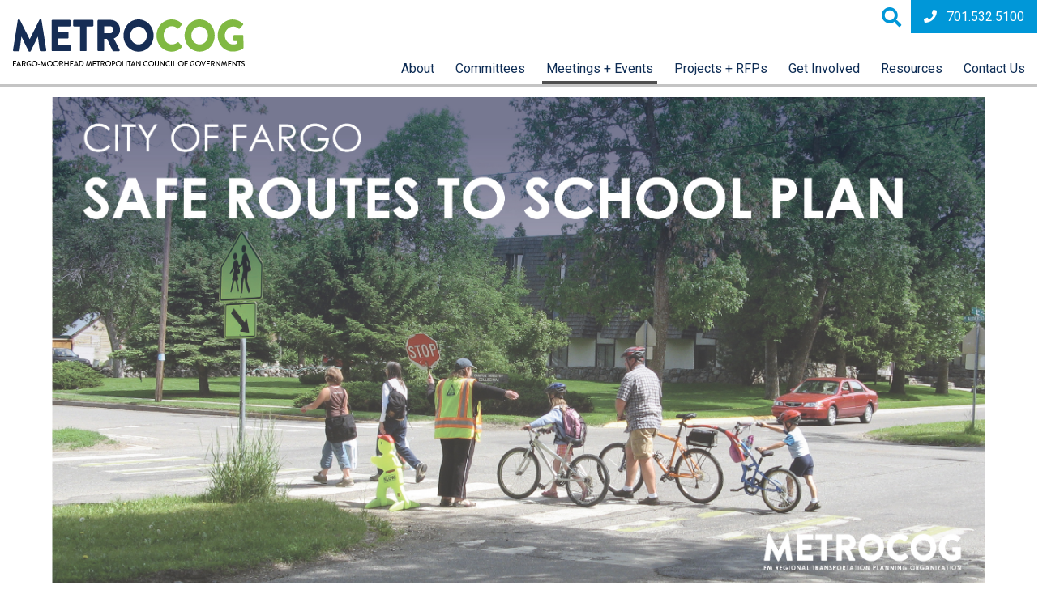

--- FILE ---
content_type: text/html; charset=UTF-8
request_url: https://fmmetrocog.org/meetings-events/public-input-opportunity-fargo-safe-routes-school?occurrenceID=705
body_size: 27501
content:

<!DOCTYPE html>
<html lang="en">
    <head>
        <meta charset="utf-8">
        <meta http-equiv="X-UA-Compatible" content="IE=edge,chrome=1">
        <meta name="viewport" content="initial-scale=1.0">

        <link rel="stylesheet" href="https://fonts.googleapis.com/css?family=Roboto">
        <link rel="stylesheet" href="/packages/bulma/themes/bulma/css/bulma.css" type="text/css" media="all" />
        <link rel="stylesheet" href="/packages/bulma/themes/bulma/css/fontawesome-all.css" type="text/css" media="all" />
        <link href="/packages/bulma/themes/bulma/css/jquery.sidr.bare.css" rel="stylesheet" type="text/css" media="all" />
        <link href="/application/files/cache/css/bulma/main.css?ts=1768742429" rel="stylesheet" type="text/css" media="all">
        
<title>Public Input Opportunity - Fargo Safe Routes to School :: Fargo-Moorhead Metro COG</title>

<meta http-equiv="content-type" content="text/html; charset=UTF-8"/>
<meta name="generator" content="concrete5"/>
<link rel="canonical" href="https://fmmetrocog.org/meetings-events/public-input-opportunity-fargo-safe-routes-school?occurrenceID=705">
<script type="text/javascript">
    var CCM_DISPATCHER_FILENAME = "/index.php";
    var CCM_CID = 464;
    var CCM_EDIT_MODE = false;
    var CCM_ARRANGE_MODE = false;
    var CCM_IMAGE_PATH = "/concrete/images";
    var CCM_TOOLS_PATH = "/index.php/tools/required";
    var CCM_APPLICATION_URL = "https://fmmetrocog.org";
    var CCM_REL = "";
    var CCM_ACTIVE_LOCALE = "en_US";
</script>

<script type="text/javascript" src="/concrete/js/jquery.js?ccm_nocache=f8146ba39741805bdbd798974080043267bb65d8"></script>

        <script type="text/javascript" src="/packages/bulma/themes/bulma/js/jquery.sidr.js"></script>
    </head>
    <body>
        <div id="page-body-wrap" class="ccm-page ccm-page-id-464 page-type-meeting-event page-template-right-sidebar public-input-opportunity-fargo-safe-routes-school ">
            <header class="section">
                    <div class="columns is-mobile">
                        <div class="column is-3-mobile is-hidden-desktop mobile-nav">
                            <a href="#" id="trigger" class="menu-trigger" title="Menu"><i class="fas fa-bars"></i></a>
                        </div>
                        <div class="column is-9-mobile is-3-desktop header-left">
                            

    <div id="AdvancedHTMLBlock221" class="advanced_html_block">
<div style="padding: 16px 0 10px 16px;"><a href="/"><svg width="369" height="74" viewbox="0 0 369 74" fill="none" xmlns="http://www.w3.org/2000/svg">
<path d="M7.58596 1.1252C7.62855 0.829599 7.771 0.557189 7.98991 0.352715C8.20881 0.14824 8.49116 0.023858 8.79056 0L9.85618 0C10.0875 0.0196427 10.3108 0.0937416 10.5076 0.216171C10.7044 0.3386 10.8691 0.505842 10.988 0.704072L26.4625 31.091H26.5949L42.0694 0.704072C42.1879 0.505483 42.3524 0.337957 42.5493 0.215476C42.7462 0.0929953 42.9697 0.0191142 43.2012 0L44.2668 0C44.565 0.0252797 44.8458 0.150294 45.0634 0.354645C45.281 0.558997 45.4225 0.830621 45.4648 1.1252L52.9836 48.3901C53.0269 48.5774 53.0267 48.772 52.983 48.9591C52.9393 49.1463 52.8532 49.321 52.7313 49.4701C52.6094 49.6193 52.4549 49.7387 52.2796 49.8195C52.1042 49.9003 51.9127 49.9403 51.7194 49.9364H43.8697C43.5632 49.9151 43.2726 49.7929 43.0437 49.5892C42.8148 49.3854 42.6606 49.1117 42.6055 48.8112L39.6072 27.0969H39.4749L28.2628 49.8706C28.1489 50.0813 27.9874 50.2629 27.7911 50.401C27.5947 50.5392 27.3687 50.6302 27.131 50.6668H25.9264C25.6878 50.6407 25.4595 50.556 25.262 50.4205C25.0644 50.285 24.9038 50.1028 24.7946 49.8904L13.5428 27.1035H13.4104L10.4783 48.8178C10.4336 49.1229 10.2825 49.4026 10.0514 49.6083C9.8204 49.8139 9.52408 49.9324 9.21416 49.943H1.31805C1.12248 49.9503 0.927865 49.9125 0.749387 49.8326C0.570909 49.7528 0.413389 49.6331 0.289109 49.4828C0.164829 49.3325 0.0771479 49.1557 0.0329019 48.9661C-0.011344 48.7766 -0.0109591 48.5795 0.0340266 48.3901L7.58596 1.1252Z" fill="#162D54"/>
<path d="M6.8004e-07 1.31602C-0.000344746 0.977013 0.130916 0.650949 0.366425 0.405781C0.601933 0.160613 0.923523 0.0152552 1.26417 0H28.8708C29.2114 0.0152552 29.533 0.160613 29.7685 0.405781C30.004 0.650949 30.1353 0.977013 30.1349 1.31602V8.98185C30.1353 9.32085 30.004 9.64692 29.7685 9.89209C29.533 10.1373 29.2114 10.2826 28.8708 10.2979H10.4046V19.0165H25.6276C25.9683 19.0318 26.2898 19.1771 26.5254 19.4223C26.7609 19.6675 26.8921 19.9935 26.8918 20.3325V28.0444C26.8921 28.3834 26.7609 28.7095 26.5254 28.9547C26.2898 29.1998 25.9683 29.3452 25.6276 29.3604H10.4046V38.8753H28.8774C29.218 38.8905 29.5396 39.0359 29.7751 39.2811C30.0106 39.5262 30.1419 39.8523 30.1416 40.1913V47.8769C30.1419 48.2159 30.0106 48.5419 29.7751 48.7871C29.5396 49.0323 29.218 49.1776 28.8774 49.1929H1.26417C0.923523 49.1776 0.601933 49.0323 0.366425 48.7871C0.130916 48.5419 -0.000344746 48.2159 6.8004e-07 47.8769V1.31602Z" transform="translate(61.5547 0.722656)" fill="#162D54"/>
<path d="M10.7951 10.3176H1.26417C0.923523 10.3024 0.601933 10.157 0.366425 9.91183C0.130916 9.66666 -0.000344746 9.34059 6.8004e-07 9.00159V1.31602C-0.000344746 0.977013 0.130916 0.650949 0.366425 0.405781C0.601933 0.160613 0.923523 0.0152552 1.26417 0H30.8696C31.2103 0.0152552 31.5318 0.160613 31.7674 0.405781C32.0029 0.650949 32.1341 0.977013 32.1338 1.31602V8.98185C32.1341 9.32085 32.0029 9.64692 31.7674 9.89209C31.5318 10.1373 31.2103 10.2826 30.8696 10.2979H21.3387V47.8769C21.339 48.2159 21.2078 48.5419 20.9723 48.7871C20.7368 49.0323 20.4152 49.1776 20.0745 49.1929H12.0725C11.7319 49.1776 11.4103 49.0323 11.1748 48.7871C10.9393 48.5419 10.808 48.2159 10.8083 47.8769L10.7951 10.3176Z" transform="translate(95.8457 0.722656)" fill="#162D54"/>
<path d="M0.00662584 1.31602C0.00628042 0.977013 0.137541 0.650949 0.37305 0.405781C0.608558 0.160613 0.930149 0.0152552 1.2708 0H21.2129C29.2149 0 35.7741 6.82357 35.7741 15.1935C35.7741 21.6617 31.7102 26.8666 25.9056 29.3341L35.0394 47.1991C35.1721 47.3994 35.2473 47.6319 35.2568 47.8715C35.2662 48.1112 35.2096 48.3488 35.0931 48.5588C34.9766 48.7688 34.8046 48.9432 34.5956 49.063C34.3867 49.1829 34.1488 49.2437 33.9076 49.2389H25.0385C24.8176 49.2357 24.6017 49.1727 24.414 49.0568C24.2262 48.9409 24.0738 48.7764 23.9729 48.5809L15.1039 29.9395H10.4708V47.8769C10.4711 48.2159 10.3399 48.5419 10.1044 48.7871C9.86885 49.0323 9.54726 49.1776 9.20661 49.1929H1.26417C0.923523 49.1776 0.601933 49.0323 0.366425 48.7871C0.130916 48.5419 -0.000344746 48.2159 6.8004e-07 47.8769L0.00662584 1.31602ZM20.3459 20.9905C23.0794 20.9905 25.4158 18.319 25.4158 15.3646C25.4377 13.9927 24.9201 12.6666 23.9731 11.6686C23.0262 10.6706 21.7247 10.0796 20.3459 10.0215H10.4774V20.9905H20.3459Z" transform="translate(134.658 0.722656)" fill="#162D54"/>
<path d="M23.9398 0C37.2765 0 47.9459 11.3244 47.9459 25.3926C47.9459 39.4609 37.2567 50.6668 23.9398 50.6668C10.623 50.6668 0 39.4806 0 25.419C0 11.3573 10.5767 0 23.9398 0ZM23.9398 39.3885C31.2734 39.3885 37.2765 33.0585 37.2765 25.3926C37.2765 17.7268 31.2204 11.252 23.9398 11.252C16.6593 11.252 10.6694 17.6544 10.6694 25.3926C10.6694 33.1308 16.6593 39.3885 23.9398 39.3885Z" transform="translate(175.979)" fill="#162D54"/>
<path d="M24.0722 0C30.7439 0 35.6748 2.17802 40.2086 6.54063C40.3475 6.66334 40.4599 6.81287 40.5389 6.98013C40.6178 7.14738 40.6618 7.32886 40.668 7.51352C40.6741 7.69818 40.6425 7.88216 40.5749 8.05427C40.5073 8.22638 40.4052 8.38302 40.2748 8.51466L35.0725 14.213C34.967 14.3288 34.8383 14.4213 34.6947 14.4847C34.551 14.548 34.3957 14.5807 34.2385 14.5807C34.0814 14.5807 33.926 14.548 33.7824 14.4847C33.6388 14.4213 33.5101 14.3288 33.4046 14.213C30.9713 11.9242 27.7529 10.642 24.4031 10.6269C16.8644 10.6269 11.3312 17.207 11.3312 25.1031C11.3312 32.9992 16.9306 39.3819 24.4693 39.3819C27.7602 39.3673 30.9344 38.1682 33.4046 36.0063C33.6483 35.7961 33.9637 35.6865 34.2861 35.6999C34.6085 35.7134 34.9135 35.8489 35.1387 36.0787L40.341 41.9153C40.559 42.1884 40.6721 42.5298 40.6599 42.8782C40.6478 43.2267 40.5113 43.5595 40.2748 43.8169C38.1865 45.9966 35.6719 47.7286 32.8855 48.9066C30.0992 50.0846 27.1 50.6836 24.0722 50.6668C10.7355 50.6668 0 39.4806 0 25.419C0 11.3573 10.7355 0 24.0722 0Z" transform="translate(228.584)" fill="#80B942"/>
<path d="M23.9398 0C37.2765 0 47.9459 11.3244 47.9459 25.3926C47.9459 39.4609 37.2831 50.6668 23.9398 50.6668C10.5965 50.6668 0 39.4806 0 25.419C0 11.3573 10.6032 0 23.9398 0ZM23.9398 39.3885C31.2734 39.3885 37.2765 33.0585 37.2765 25.3926C37.2765 17.7268 31.28 11.252 23.9398 11.252C16.5997 11.252 10.7024 17.6544 10.7024 25.3926C10.7024 33.1308 16.6593 39.3885 23.9398 39.3885Z" transform="translate(273.273)" fill="#80B942"/>
<path d="M23.9531 0C29.5525 0 35.688 2.46096 40.2285 6.58011C40.3666 6.69382 40.4799 6.83423 40.5618 6.99283C40.6436 7.15142 40.6922 7.3249 40.7046 7.50273C40.717 7.68056 40.6929 7.85903 40.6338 8.02732C40.5747 8.19562 40.4818 8.35022 40.3608 8.48176L35.0659 14.4039C34.8304 14.6396 34.5139 14.7781 34.18 14.7915C33.8461 14.805 33.5194 14.6923 33.2656 14.4762C32.1184 13.3587 30.7548 12.4844 29.2576 11.9064C27.7603 11.3284 26.1606 11.0587 24.5554 11.1138C17.2748 11.1138 11.4173 17.582 11.4173 25.3203C11.4173 33.0585 17.3741 39.3161 24.6547 39.3161C26.6967 39.3497 28.7241 38.9667 30.6115 38.1909V34.1442H26.4086C26.2318 34.1558 26.0544 34.1297 25.8885 34.0677C25.7226 34.0057 25.5719 33.9091 25.4466 33.7845C25.3213 33.6599 25.2241 33.5102 25.1618 33.3452C25.0994 33.1803 25.0732 33.004 25.0849 32.8282V25.8796C25.0768 25.7096 25.1035 25.5398 25.1635 25.3804C25.2234 25.221 25.3152 25.0754 25.4334 24.9523C25.5516 24.8293 25.6937 24.7314 25.8511 24.6645C26.0085 24.5977 26.1779 24.5634 26.349 24.5635H39.7585C40.0874 24.5947 40.3926 24.747 40.6143 24.9905C40.8359 25.234 40.958 25.5511 40.9565 25.8796L41.0227 44.7974C40.9869 45.2246 40.7964 45.6244 40.4866 45.9226C35.487 48.9033 29.7694 50.4835 23.9398 50.4957C10.6693 50.4957 0 39.3819 0 25.3137C0 11.2454 10.6826 0 23.9531 0Z" transform="translate(325.957 0.0722656)" fill="#80B942"/>
<path d="M0.000890072 0.250471C-0.00202818 0.21747 0.00224936 0.184231 0.0134308 0.153023C0.0246122 0.121816 0.0424343 0.0933781 0.0656807 0.0696425C0.0889272 0.045907 0.117051 0.0274337 0.148132 0.0154894C0.179214 0.00354507 0.212521 -0.00159161 0.245782 0.000428724H4.9583C4.98872 0.00128059 5.01868 0.00808643 5.04646 0.0204544C5.07424 0.0328224 5.09929 0.0505099 5.12019 0.0725091C5.14109 0.0945083 5.15742 0.120388 5.16826 0.148666C5.17909 0.176944 5.18421 0.207066 5.18333 0.237313V0.934803C5.18421 0.96505 5.17909 0.995172 5.16826 1.02345C5.15742 1.05173 5.14109 1.07761 5.12019 1.09961C5.09929 1.12161 5.07424 1.13929 5.04646 1.15166C5.01868 1.16403 4.98872 1.17084 4.9583 1.17169H1.23197V4.04061H4.38247C4.44334 4.04398 4.5006 4.07042 4.54246 4.11448C4.58432 4.15855 4.6076 4.21689 4.6075 4.2775V4.93551C4.6076 4.99612 4.58432 5.05446 4.54246 5.09853C4.5006 5.14259 4.44334 5.16903 4.38247 5.17239H1.23197V8.46245C1.23206 8.52306 1.20878 8.5814 1.16692 8.62546C1.12506 8.66953 1.0678 8.69596 1.00693 8.69933H0.245782C0.215357 8.69848 0.185399 8.69167 0.15762 8.67931C0.129841 8.66694 0.104786 8.64925 0.0838876 8.62725C0.0629887 8.60525 0.0466554 8.57937 0.0358212 8.55109C0.0249871 8.52282 0.0198645 8.49269 0.0207462 8.46245L0.000890072 0.250471Z" transform="translate(0.0332031 65.1426)" fill="#010101"/>
<path d="M0.0126208 8.5344L3.64629 0.138182C3.66674 0.101739 3.69523 0.070374 3.72962 0.0464421C3.76401 0.0225102 3.8034 0.00663364 3.84485 0H3.98384C4.02544 0.00615765 4.06504 0.0218434 4.0995 0.0458246C4.13396 0.0698058 4.16234 0.101425 4.1824 0.138182L7.77635 8.5015C7.79513 8.53511 7.80459 8.57308 7.80377 8.61153C7.80295 8.64997 7.79187 8.6875 7.77168 8.72029C7.75148 8.75309 7.72289 8.77996 7.68883 8.79817C7.65476 8.81637 7.61645 8.82526 7.57779 8.82392H6.81664C6.75759 8.82587 6.69944 8.80906 6.65064 8.77593C6.60185 8.7428 6.56494 8.69508 6.54528 8.63968L5.81722 6.93543H1.96514C1.72686 7.5079 1.48197 8.06721 1.2437 8.63968C1.22163 8.69347 1.18414 8.73961 1.13589 8.77237C1.08763 8.80513 1.03076 8.82306 0.972332 8.82392H0.231038C0.195055 8.82599 0.159116 8.81918 0.126425 8.80409C0.0937347 8.78899 0.0653091 8.76609 0.0436832 8.73743C0.0220573 8.70876 0.00790355 8.67522 0.00248362 8.63979C-0.00293631 8.60437 0.000546204 8.56816 0.0126208 8.5344ZM5.35391 5.90236L3.90442 2.49386H3.84485L2.40859 5.90236H5.35391Z" transform="translate(5.31641 65.0059)" fill="#010101"/>
<path d="M9.72093e-05 0.236884C-0.000784489 0.206637 0.00433884 0.176515 0.015173 0.148237C0.0260071 0.119959 0.0423393 0.0940796 0.0632382 0.0720804C0.0841371 0.0500811 0.109192 0.0323936 0.136971 0.0200257C0.16475 0.0076577 0.194708 0.000851865 0.225133 0H3.42858C4.11688 0.0205377 4.77005 0.306885 5.2495 0.798281C5.72895 1.28968 5.99695 1.94745 5.99664 2.63204C5.98928 3.17695 5.81926 3.70741 5.50817 4.1561C5.19707 4.60479 4.75892 4.9515 4.2493 5.15223L5.86426 8.31068C5.88652 8.34628 5.89888 8.38711 5.90008 8.42901C5.90127 8.4709 5.89127 8.51237 5.87108 8.54916C5.85089 8.58596 5.82124 8.61677 5.78516 8.63845C5.74908 8.66014 5.70786 8.67191 5.6657 8.67258H4.7457C4.70769 8.67159 4.6706 8.66074 4.6381 8.64112C4.60559 8.62151 4.5788 8.59379 4.56038 8.56072L2.99175 5.27067H1.21132V8.44228C1.21141 8.50289 1.18814 8.56123 1.14627 8.6053C1.10441 8.64936 1.04716 8.6758 0.986283 8.67916H0.225133C0.194708 8.67831 0.16475 8.6715 0.136971 8.65914C0.109192 8.64677 0.0841371 8.62908 0.0632382 8.60708C0.0423393 8.58508 0.0260071 8.5592 0.015173 8.53093C0.00433884 8.50265 -0.000784489 8.47253 9.72093e-05 8.44228V0.236884ZM3.30945 4.22443C3.70389 4.20564 4.0752 4.03388 4.34372 3.74602C4.61223 3.45816 4.75655 3.07713 4.7457 2.68468C4.74595 2.30098 4.59634 1.93216 4.32841 1.65598C4.06048 1.37979 3.69516 1.2178 3.30945 1.20416H1.23779V4.22443H3.30945Z" transform="translate(14.2578 65.1562)" fill="#010101"/>
<path d="M4.2764 0C5.34613 0.00438172 6.37284 0.419273 7.14229 1.1581C7.18798 1.20478 7.21354 1.26734 7.21354 1.33247C7.21354 1.3976 7.18798 1.46016 7.14229 1.50685L6.6128 2.09247C6.52014 2.20434 6.42747 2.19118 6.30834 2.09247C5.77216 1.58003 5.06586 1.28043 4.32273 1.25022C3.51316 1.32301 2.76025 1.6942 2.21196 2.29081C1.66367 2.88743 1.35965 3.66634 1.35965 4.47447C1.35965 5.28261 1.66367 6.06152 2.21196 6.65814C2.76025 7.25476 3.51316 7.62594 4.32273 7.69873C4.93662 7.69603 5.54151 7.55189 6.08992 7.2776V5.88262H4.92503C4.89523 5.88353 4.86556 5.87837 4.83784 5.86745C4.81012 5.85653 4.78494 5.84008 4.76386 5.81912C4.74278 5.79816 4.72624 5.77313 4.71525 5.74558C4.70427 5.71802 4.69908 5.68852 4.69999 5.6589V4.93508C4.69819 4.90461 4.70267 4.8741 4.71317 4.84542C4.72367 4.81674 4.73996 4.7905 4.76103 4.76831C4.78211 4.74612 4.80754 4.72845 4.83574 4.71639C4.86394 4.70434 4.89433 4.69815 4.92503 4.6982H7.06949C7.12858 4.70322 7.18349 4.73059 7.22289 4.77466C7.2623 4.81873 7.2832 4.87615 7.28129 4.93508C7.28129 5.92868 7.28129 6.9486 7.28129 7.94219C7.27492 8.01684 7.24208 8.0868 7.18862 8.13959C6.30733 8.67423 5.29557 8.9587 4.26316 8.96211C3.11171 8.9 2.02798 8.40151 1.23498 7.5692C0.441974 6.73688 0 5.63406 0 4.48764C0 3.34121 0.441974 2.23839 1.23498 1.40607C2.02798 0.573761 3.11171 0.0752682 4.26316 0.013163L4.2764 0Z" transform="translate(21.457 65.0371)" fill="#010101"/>
<path d="M4.23185 0.00853084C5.1328 -0.0468105 6.02971 0.168061 6.80641 0.62531C7.58311 1.08256 8.20383 1.76112 8.58817 2.57312C8.9725 3.38511 9.10275 4.29313 8.96204 5.17956C8.82134 6.066 8.41616 6.89001 7.79898 7.54488C7.1818 8.19974 6.38106 8.6553 5.50047 8.85254C4.61987 9.04978 3.69999 8.97961 2.85997 8.65113C2.01995 8.32265 1.29848 7.75099 0.789013 7.01019C0.279543 6.26938 0.00554287 5.39357 0.00249933 4.49617C-0.0169348 3.92524 0.077121 3.35611 0.279279 2.82137C0.481437 2.28664 0.787725 1.79681 1.1806 1.37995C1.57347 0.963079 2.04521 0.627365 2.5688 0.392036C3.09238 0.156706 3.65752 0.0263803 4.23185 0.00853084ZM4.23185 7.71384C4.88392 7.75476 5.5333 7.59973 6.09557 7.26889C6.65784 6.93805 7.10701 6.44671 7.38469 5.85873C7.66236 5.27075 7.75571 4.61332 7.65259 3.9719C7.54947 3.33048 7.25465 2.73473 6.80646 2.26209C6.35827 1.78945 5.77743 1.46178 5.13944 1.32166C4.50146 1.18154 3.83583 1.23547 3.22907 1.47641C2.62231 1.71736 2.10249 2.13419 1.73718 2.67273C1.37186 3.21127 1.17794 3.84661 1.18063 4.49617C1.15921 5.32425 1.46793 6.12717 2.03948 6.72991C2.61104 7.33265 3.39909 7.68633 4.23185 7.71384Z" transform="translate(30.002 65.0293)" fill="#010101"/>
<path d="M0.000389766 0.769872V0.236885C-0.00141615 0.206417 0.00306664 0.175899 0.0135643 0.147218C0.0240621 0.118537 0.0403534 0.0922968 0.0614327 0.0701078C0.0825119 0.0479187 0.107935 0.0302507 0.136137 0.0181936C0.16434 0.00613657 0.194726 -5.2517e-05 0.225426 3.35669e-07H2.77363C2.80433 -5.2517e-05 2.83471 0.00613657 2.86291 0.0181936C2.89112 0.0302507 2.91654 0.0479187 2.93762 0.0701078C2.9587 0.0922968 2.97499 0.118537 2.98548 0.147218C2.99598 0.175899 3.00047 0.206417 2.99866 0.236885V0.769872C2.99958 0.799499 2.99438 0.829 2.9834 0.856556C2.97242 0.884112 2.95587 0.909138 2.93479 0.930097C2.91371 0.951056 2.88853 0.967501 2.86081 0.978422C2.8331 0.989342 2.80343 0.994505 2.77363 0.993593H0.218808C0.18956 0.993606 0.160606 0.987781 0.133666 0.976459C0.106725 0.965137 0.0823463 0.948553 0.0619755 0.927687C0.0416047 0.906822 0.0256557 0.882099 0.0150767 0.85499C0.00449775 0.82788 -0.000496554 0.798936 0.000389766 0.769872Z" transform="translate(39.7461 70.2949)" fill="#010101"/>
<path d="M1.46572 0.217145C1.47769 0.16851 1.50444 0.124724 1.54234 0.0917546C1.58024 0.0587848 1.62745 0.0382302 1.67752 0.0328975H1.86285C1.90535 0.0361645 1.9462 0.0507123 1.98112 0.0750172C2.01605 0.0993221 2.04377 0.132498 2.06141 0.171084L4.52356 6.52088H4.56989L7.00558 0.138182C7.02196 0.0987129 7.04936 0.0647275 7.08455 0.0402421C7.11973 0.0157567 7.16123 0.00179451 7.20414 0H7.38946C7.43954 0.00533267 7.48674 0.0258823 7.52464 0.0588521C7.56254 0.0918219 7.5893 0.135608 7.60126 0.184242L9.05075 8.5344C9.08385 8.70548 9.00442 8.81734 8.83895 8.81734H8.09766C8.04694 8.81553 7.99805 8.79808 7.95774 8.76743C7.91742 8.73678 7.88768 8.69444 7.87262 8.64626L7.00558 3.12555H6.97248L4.8545 8.84367C4.84139 8.88526 4.8148 8.92137 4.77888 8.94637C4.74297 8.97137 4.69973 8.98384 4.65594 8.98185H4.44414C4.4008 8.98178 4.35852 8.96849 4.32301 8.94378C4.2875 8.91907 4.26048 8.88413 4.24558 8.84367L2.11436 3.12555H2.06803L1.20759 8.69232C1.19505 8.73945 1.16779 8.78141 1.12973 8.81216C1.09167 8.8429 1.04477 8.86085 0.995796 8.86341H0.22803C0.0625626 8.86341 -0.0168644 8.75154 0.00299171 8.58046L1.46572 0.217145Z" transform="translate(43.9922 65.0059)" fill="#010101"/>
<path d="M4.23185 0.00853084C5.1328 -0.0468105 6.02971 0.168061 6.80641 0.62531C7.58311 1.08256 8.20383 1.76112 8.58817 2.57312C8.97251 3.38511 9.10275 4.29313 8.96205 5.17956C8.82134 6.066 8.41616 6.89001 7.79898 7.54488C7.1818 8.19974 6.38106 8.6553 5.50047 8.85254C4.61988 9.04978 3.7 8.97961 2.85997 8.65113C2.01995 8.32265 1.29848 7.75099 0.789015 7.01019C0.279546 6.26938 0.00554282 5.39357 0.00249927 4.49617C-0.0169348 3.92524 0.0771234 3.35611 0.279282 2.82137C0.48144 2.28664 0.787728 1.79681 1.1806 1.37995C1.57348 0.963079 2.04522 0.627365 2.5688 0.392036C3.09238 0.156706 3.65753 0.0263803 4.23185 0.00853084ZM4.23185 7.71384C4.88392 7.75476 5.5333 7.59973 6.09557 7.26889C6.65785 6.93805 7.10701 6.44671 7.38469 5.85873C7.66236 5.27075 7.75571 4.61332 7.65259 3.9719C7.54947 3.33048 7.25465 2.73473 6.80646 2.26209C6.35827 1.78945 5.77743 1.46178 5.13944 1.32166C4.50146 1.18154 3.83583 1.23547 3.22907 1.47641C2.62231 1.71736 2.10249 2.13419 1.73718 2.67273C1.37186 3.21127 1.17795 3.84661 1.18063 4.49617C1.15921 5.32425 1.46793 6.12717 2.03948 6.72991C2.61104 7.33265 3.3991 7.68633 4.23185 7.71384Z" transform="translate(54.1992 65.0293)" fill="#010101"/>
<path d="M4.23185 0.00853084C5.1328 -0.0468105 6.02971 0.168061 6.80641 0.62531C7.58311 1.08256 8.20383 1.76112 8.58816 2.57312C8.9725 3.38511 9.10275 4.29313 8.96204 5.17956C8.82133 6.066 8.41615 6.89001 7.79898 7.54488C7.1818 8.19974 6.38106 8.6553 5.50046 8.85254C4.61987 9.04978 3.69999 8.97961 2.85997 8.65113C2.01995 8.32265 1.29848 7.75099 0.78901 7.01019C0.279541 6.26938 0.00554293 5.39357 0.00249938 4.49617C-0.0169347 3.92524 0.0771185 3.35611 0.279277 2.82137C0.481435 2.28664 0.787723 1.79681 1.1806 1.37995C1.57347 0.963079 2.04521 0.627365 2.5688 0.392036C3.09238 0.156706 3.65752 0.0263803 4.23185 0.00853084ZM4.23185 7.71384C4.88392 7.75476 5.5333 7.59973 6.09557 7.26889C6.65784 6.93805 7.10701 6.44671 7.38468 5.85873C7.66236 5.27075 7.75571 4.61332 7.65259 3.9719C7.54947 3.33048 7.25465 2.73473 6.80646 2.26209C6.35827 1.78945 5.77743 1.46178 5.13944 1.32166C4.50146 1.18154 3.83583 1.23547 3.22907 1.47641C2.62231 1.71736 2.10249 2.13419 1.73718 2.67273C1.37186 3.21127 1.17794 3.84661 1.18063 4.49617C1.15921 5.32425 1.46793 6.12717 2.03948 6.72991C2.61104 7.33265 3.39909 7.68633 4.23185 7.71384Z" transform="translate(63.7637 65.0293)" fill="#010101"/>
<path d="M0.000862809 0.250162C-0.00196018 0.217739 0.00216285 0.185091 0.0129568 0.154367C0.0237507 0.123642 0.04097 0.0955403 0.0634837 0.0719144C0.0859975 0.0482884 0.113295 0.0296742 0.143571 0.0172993C0.173848 0.00492445 0.206418 -0.000930945 0.239136 0.000120144H3.44258C4.13088 0.0206579 4.78405 0.307001 5.2635 0.798396C5.74295 1.28979 6.01095 1.94757 6.01064 2.63216C6.00328 3.17707 5.83327 3.70753 5.52217 4.15622C5.21108 4.60492 4.77292 4.95162 4.26331 5.15235L5.87827 8.31079C5.90052 8.34639 5.91288 8.38722 5.91408 8.42912C5.91527 8.47102 5.90527 8.51248 5.88508 8.54928C5.86489 8.58608 5.83524 8.61689 5.79916 8.63857C5.76308 8.66026 5.72186 8.67203 5.67971 8.6727H4.75971C4.7217 8.67171 4.6846 8.66086 4.6521 8.64124C4.6196 8.62162 4.59281 8.59391 4.57439 8.56084L3.00575 5.27079H1.22532V8.4424C1.22542 8.50301 1.20214 8.56135 1.16028 8.60542C1.11842 8.64948 1.06116 8.67592 1.00029 8.67928H0.239136C0.208711 8.67843 0.178753 8.67163 0.150974 8.65926C0.123196 8.64689 0.098143 8.6292 0.0772441 8.6072C0.0563452 8.5852 0.0400104 8.55932 0.0291763 8.53105C0.0183421 8.50277 0.0132213 8.47265 0.014103 8.4424L0.000862809 0.250162ZM3.31021 4.23771C3.70465 4.21892 4.07597 4.04716 4.34448 3.7593C4.61299 3.47144 4.75731 3.0904 4.74647 2.69796C4.74671 2.31426 4.5971 1.94544 4.32917 1.66925C4.06124 1.39307 3.69593 1.23108 3.31021 1.21744H1.23194V4.23771H3.31021Z" transform="translate(73.9238 65.1426)" fill="#010101"/>
<path d="M2.84497e-07 0.236884C-9.38675e-05 0.176274 0.0231843 0.117937 0.065045 0.0738726C0.106906 0.0298079 0.164162 0.00336718 0.225034 0H1.00604C1.03647 0.000851865 1.06642 0.0076577 1.0942 0.0200257C1.12198 0.0323936 1.14703 0.0500811 1.16793 0.0720804C1.18883 0.0940796 1.20517 0.119959 1.216 0.148237C1.22683 0.176515 1.23196 0.206637 1.23107 0.236884V3.7046H5.54647V0.236884C5.54559 0.206637 5.55071 0.176515 5.56155 0.148237C5.57238 0.119959 5.58871 0.0940796 5.60961 0.0720804C5.63051 0.0500811 5.65556 0.0323936 5.68334 0.0200257C5.71112 0.0076577 5.74108 0.000851865 5.7715 0H6.55251C6.61338 0.00336718 6.67064 0.0298079 6.7125 0.0738726C6.75436 0.117937 6.77764 0.176274 6.77755 0.236884V8.46202C6.77764 8.52263 6.75436 8.58097 6.7125 8.62503C6.67064 8.6691 6.61338 8.69553 6.55251 8.6989H5.7715C5.74108 8.69805 5.71112 8.69125 5.68334 8.67888C5.65556 8.66651 5.63051 8.64882 5.60961 8.62682C5.58871 8.60482 5.57238 8.57895 5.56155 8.55067C5.55071 8.52239 5.54559 8.49226 5.54647 8.46202V4.86928H1.23107V8.46202C1.23196 8.49226 1.22683 8.52239 1.216 8.55067C1.20517 8.57895 1.18883 8.60482 1.16793 8.62682C1.14703 8.64882 1.12198 8.66651 1.0942 8.67888C1.06642 8.69125 1.03647 8.69805 1.00604 8.6989H0.225034C0.164162 8.69553 0.106906 8.6691 0.065045 8.62503C0.0231843 8.58097 -9.38675e-05 8.52263 2.84497e-07 8.46202V0.236884Z" transform="translate(81.7617 65.1562)" fill="#010101"/>
<path d="M9.71704e-05 0.236884C-0.000784528 0.206637 0.00434132 0.176515 0.0151755 0.148237C0.0260096 0.119959 0.0423393 0.0940796 0.0632382 0.0720804C0.0841371 0.0500811 0.109195 0.0323936 0.136973 0.0200257C0.164752 0.0076577 0.194715 0.000851865 0.225141 0H4.93765C4.96808 0.000851865 4.99803 0.0076577 5.02581 0.0200257C5.05359 0.0323936 5.07864 0.0500811 5.09954 0.0720804C5.12044 0.0940796 5.13678 0.119959 5.14762 0.148237C5.15845 0.176515 5.16357 0.206637 5.16268 0.236884V0.934379C5.16357 0.964626 5.15845 0.994748 5.14762 1.02303C5.13678 1.0513 5.12044 1.07718 5.09954 1.09918C5.07864 1.12118 5.05359 1.13887 5.02581 1.15124C4.99803 1.16361 4.96808 1.17041 4.93765 1.17126H1.22456V3.7046H4.36844C4.42931 3.70797 4.48658 3.73441 4.52844 3.77847C4.5703 3.82254 4.59357 3.88088 4.59348 3.94149V4.63898C4.59436 4.66922 4.58924 4.69935 4.57841 4.72762C4.56757 4.7559 4.55123 4.78178 4.53033 4.80378C4.50944 4.82578 4.48438 4.84347 4.4566 4.85584C4.42882 4.8682 4.39887 4.87501 4.36844 4.87586H1.22456V7.54738H4.95089C4.98132 7.54824 5.01127 7.55504 5.03905 7.56741C5.06683 7.57978 5.09188 7.59747 5.11278 7.61946C5.13368 7.64146 5.15001 7.66734 5.16085 7.69562C5.17168 7.7239 5.17681 7.75402 5.17592 7.78427V8.44228C5.17681 8.47253 5.17168 8.50265 5.16085 8.53093C5.15001 8.5592 5.13368 8.58508 5.11278 8.60708C5.09188 8.62908 5.06683 8.64677 5.03905 8.65914C5.01127 8.6715 4.98132 8.67831 4.95089 8.67916H0.238371C0.207946 8.67831 0.177992 8.6715 0.150214 8.65914C0.122435 8.64677 0.0973773 8.62908 0.0764784 8.60708C0.0555795 8.58508 0.0392499 8.5592 0.0284157 8.53093C0.0175816 8.50265 0.0124557 8.47253 0.0133374 8.44228L9.71704e-05 0.236884Z" transform="translate(90.8086 65.1562)" fill="#010101"/>
<path d="M0.0128304 8.5344L3.6134 0.138182C3.63386 0.101739 3.66234 0.070374 3.69673 0.0464421C3.73112 0.0225102 3.77052 0.00663364 3.81197 0H3.9311C3.9727 0.00615765 4.0123 0.0218434 4.04676 0.0458246C4.08122 0.0698058 4.1096 0.101425 4.12966 0.138182L7.72361 8.5015C7.74239 8.53511 7.75185 8.57308 7.75103 8.61153C7.75021 8.64997 7.73913 8.6875 7.71893 8.72029C7.69874 8.75309 7.67015 8.77996 7.63609 8.79817C7.60202 8.81637 7.56371 8.82526 7.52506 8.82392H6.78376C6.7247 8.82587 6.66656 8.80906 6.61776 8.77593C6.56897 8.7428 6.53206 8.69508 6.5124 8.63968L5.78434 6.93543H1.93225C1.69398 7.5079 1.44909 8.06721 1.21081 8.63968C1.18875 8.69347 1.15125 8.73961 1.103 8.77237C1.05475 8.80513 0.997868 8.82306 0.939444 8.82392H0.198153C0.164984 8.82085 0.132958 8.81027 0.104532 8.79301C0.0761064 8.77574 0.0520347 8.75224 0.0341501 8.72429C0.0162654 8.69635 0.0050427 8.66472 0.00134742 8.6318C-0.00234785 8.59889 0.0015825 8.56557 0.0128304 8.5344ZM5.35413 5.90236L3.90463 2.49386H3.84505L2.4088 5.90236H5.35413Z" transform="translate(96.6543 65.0059)" fill="#010101"/>
<path d="M0.000120293 0.236884C-0.00178994 0.17795 0.0191108 0.120534 0.0585146 0.076463C0.0979185 0.0323922 0.152828 0.00502354 0.211923 0H2.92559C4.04429 0.0612001 5.0969 0.546124 5.86706 1.35509C6.63723 2.16405 7.06642 3.23559 7.06642 4.34945C7.06642 5.46331 6.63723 6.53485 5.86706 7.34382C5.0969 8.15278 4.04429 8.6377 2.92559 8.6989H0.211923C0.152828 8.69388 0.0979185 8.66651 0.0585146 8.62244C0.0191108 8.57837 -0.00178994 8.52095 0.000120293 8.46202V0.236884ZM2.76013 7.52106C3.5619 7.4581 4.31034 7.09699 4.85619 6.50976C5.40205 5.92253 5.7052 5.15233 5.7052 4.35274C5.7052 3.55316 5.40205 2.78296 4.85619 2.19572C4.31034 1.60849 3.5619 1.24739 2.76013 1.18442H1.20473V7.52106H2.76013Z" transform="translate(105.555 65.1562)" fill="#010101"/>
<path d="M1.46572 0.184247C1.47768 0.135613 1.50444 0.0918269 1.54234 0.0588571C1.58024 0.0258873 1.62745 0.00533267 1.67752 0H1.86284C1.90535 0.00326702 1.94619 0.0178148 1.98112 0.0421197C2.01604 0.0664245 2.04377 0.0996007 2.06141 0.138187L4.52356 6.48799H4.56989L7.01882 0.138187C7.0352 0.0987179 7.0626 0.0647325 7.09778 0.0402471C7.13297 0.0157617 7.17446 0.00179451 7.21737 0H7.40269C7.45277 0.00533267 7.49997 0.0258873 7.53787 0.0588571C7.57577 0.0918269 7.60253 0.135613 7.6145 0.184247L9.06399 8.5344C9.09709 8.70548 9.01766 8.81734 8.85219 8.81734H8.13075C8.08004 8.81552 8.03114 8.79809 7.99083 8.76744C7.95051 8.73679 7.92077 8.69445 7.90572 8.64627L7.03205 3.09265H6.99895L4.88097 8.81077C4.86786 8.85236 4.84127 8.88847 4.80536 8.91347C4.76944 8.93847 4.72621 8.95094 4.68241 8.94895H4.47061C4.42727 8.94888 4.38499 8.9356 4.34948 8.91089C4.31397 8.88618 4.28695 8.85123 4.27205 8.81077L2.14083 3.09265H2.0945L1.20759 8.65942C1.19505 8.70656 1.16779 8.74852 1.12972 8.77926C1.09166 8.81001 1.04477 8.82795 0.995797 8.83051H0.228025C0.0625577 8.83051 -0.0168642 8.71865 0.00299185 8.54756L1.46572 0.184247Z" transform="translate(116.336 65.0371)" fill="#010101"/>
<path d="M9.71704e-05 0.236884C-0.000784528 0.206637 0.00434132 0.176515 0.0151755 0.148237C0.0260096 0.119959 0.0423393 0.0940796 0.0632382 0.0720804C0.0841371 0.0500811 0.109195 0.0323936 0.136973 0.0200257C0.164752 0.0076577 0.194705 0.000851865 0.22513 0H4.93765C4.96808 0.000851865 4.99803 0.0076577 5.02581 0.0200257C5.05359 0.0323936 5.07864 0.0500811 5.09954 0.0720804C5.12044 0.0940796 5.13677 0.119959 5.14761 0.148237C5.15844 0.176515 5.16357 0.206637 5.16268 0.236884V0.934379C5.16357 0.964626 5.15844 0.994748 5.14761 1.02303C5.13677 1.0513 5.12044 1.07718 5.09954 1.09918C5.07864 1.12118 5.05359 1.13887 5.02581 1.15124C4.99803 1.16361 4.96808 1.17041 4.93765 1.17126H1.21132V3.7046H4.3552C4.41607 3.70797 4.47333 3.73441 4.5152 3.77847C4.55706 3.82254 4.58033 3.88088 4.58024 3.94149V4.63898C4.58112 4.66922 4.576 4.69935 4.56517 4.72762C4.55433 4.7559 4.53799 4.78178 4.51709 4.80378C4.4962 4.82578 4.47115 4.84347 4.44337 4.85584C4.41559 4.8682 4.38563 4.87501 4.3552 4.87586H1.21132V7.54738H4.93765C4.96808 7.54824 4.99803 7.55504 5.02581 7.56741C5.05359 7.57978 5.07864 7.59747 5.09954 7.61946C5.12044 7.64146 5.13677 7.66734 5.14761 7.69562C5.15844 7.7239 5.16357 7.75402 5.16268 7.78427V8.44228C5.16357 8.47253 5.15844 8.50265 5.14761 8.53093C5.13677 8.5592 5.12044 8.58508 5.09954 8.60708C5.07864 8.62908 5.05359 8.64677 5.02581 8.65914C4.99803 8.6715 4.96808 8.67831 4.93765 8.67916H0.22513C0.194705 8.67831 0.164752 8.6715 0.136973 8.65914C0.109195 8.64677 0.0841371 8.62908 0.0632382 8.60708C0.0423393 8.58508 0.0260096 8.5592 0.0151755 8.53093C0.00434132 8.50265 -0.000784528 8.47253 9.71704e-05 8.44228V0.236884Z" transform="translate(127.152 65.1562)" fill="#010101"/>
<path d="M2.14455 1.17126H0.225131C0.194706 1.17041 0.164742 1.16361 0.136963 1.15124C0.109185 1.13887 0.0841373 1.12118 0.0632384 1.09918C0.0423395 1.07718 0.0259997 1.0513 0.0151655 1.02303C0.00433138 0.994748 -0.000784372 0.964626 9.73263e-05 0.934379V0.236884C-0.000784372 0.206637 0.00433138 0.176515 0.0151655 0.148237C0.0259997 0.119959 0.0423395 0.0940796 0.0632384 0.0720804C0.0841373 0.0500811 0.109185 0.0323936 0.136963 0.0200257C0.164742 0.0076577 0.194706 0.000851865 0.225131 0H5.28182C5.31224 0.000851865 5.34219 0.0076577 5.36997 0.0200257C5.39775 0.0323936 5.42281 0.0500811 5.44371 0.0720804C5.46461 0.0940796 5.48095 0.119959 5.49178 0.148237C5.50262 0.176515 5.50773 0.206637 5.50685 0.236884V0.934379C5.50773 0.964626 5.50262 0.994748 5.49178 1.02303C5.48095 1.0513 5.46461 1.07718 5.44371 1.09918C5.42281 1.12118 5.39775 1.13887 5.36997 1.15124C5.34219 1.16361 5.31224 1.17041 5.28182 1.17126H3.3624V8.4686C3.36249 8.52921 3.33921 8.58755 3.29735 8.63162C3.25549 8.67568 3.19823 8.70212 3.13735 8.70548H2.35635C2.29548 8.70212 2.23822 8.67568 2.19636 8.63162C2.1545 8.58755 2.13123 8.52921 2.13132 8.4686L2.14455 1.17126Z" transform="translate(133.082 65.1562)" fill="#010101"/>
<path d="M0.00672233 0.236884C0.00584063 0.206637 0.0109564 0.176515 0.0217905 0.148237C0.0326247 0.119959 0.0489645 0.0940796 0.0698634 0.0720804C0.0907623 0.0500811 0.11581 0.0323936 0.143588 0.0200257C0.171367 0.0076577 0.20133 0.000851865 0.231756 0H3.4352C4.1235 0.0205377 4.77667 0.306885 5.25612 0.798281C5.73557 1.28968 6.00357 1.94745 6.00326 2.63204C5.9959 3.17695 5.82588 3.70741 5.51479 4.1561C5.20369 4.60479 4.76554 4.9515 4.25593 5.15223L5.87089 8.31068C5.89315 8.34628 5.9055 8.38711 5.9067 8.42901C5.9079 8.4709 5.89788 8.51237 5.8777 8.54916C5.85751 8.58596 5.82786 8.61677 5.79178 8.63845C5.7557 8.66014 5.71448 8.67191 5.67233 8.67258H4.75233C4.71432 8.67159 4.67722 8.66074 4.64472 8.64112C4.61222 8.62151 4.58543 8.59379 4.56701 8.56072L2.99837 5.27067H1.21795V8.44228C1.21804 8.50289 1.19476 8.56123 1.1529 8.6053C1.11103 8.64936 1.05377 8.6758 0.992902 8.67916H0.225141C0.194715 8.67831 0.164752 8.6715 0.136973 8.65914C0.109195 8.64677 0.0841371 8.62908 0.0632382 8.60708C0.0423393 8.58508 0.0260096 8.5592 0.0151755 8.53093C0.00434132 8.50265 -0.000784528 8.47253 9.71704e-05 8.44228L0.00672233 0.236884ZM3.31607 4.22443C3.71051 4.20564 4.08182 4.03388 4.35033 3.74602C4.61885 3.45816 4.76317 3.07713 4.75233 2.68468C4.75257 2.30098 4.60296 1.93216 4.33503 1.65598C4.0671 1.37979 3.70178 1.2178 3.31607 1.20416H1.21795V4.22443H3.31607Z" transform="translate(139.859 65.1562)" fill="#010101"/>
<path d="M4.23185 0.00853084C5.1328 -0.0468105 6.0297 0.168061 6.8064 0.62531C7.5831 1.08256 8.20383 1.76112 8.58816 2.57312C8.9725 3.38511 9.10275 4.29313 8.96204 5.17956C8.82133 6.066 8.41615 6.89001 7.79897 7.54488C7.18179 8.19974 6.38106 8.6553 5.50046 8.85254C4.61987 9.04978 3.69999 8.97961 2.85996 8.65113C2.01994 8.32265 1.29847 7.75099 0.789005 7.01019C0.279536 6.26938 0.00554303 5.39357 0.00249948 4.49617C-0.0169346 3.92524 0.0771135 3.35611 0.279272 2.82137C0.48143 2.28664 0.787723 1.79681 1.1806 1.37995C1.57347 0.963079 2.04521 0.627365 2.56879 0.392036C3.09237 0.156706 3.65752 0.0263803 4.23185 0.00853084ZM4.23185 7.71384C4.88392 7.75476 5.5333 7.59973 6.09557 7.26889C6.65784 6.93805 7.107 6.44671 7.38468 5.85873C7.66235 5.27075 7.7557 4.61332 7.65258 3.9719C7.54946 3.33048 7.25465 2.73473 6.80646 2.26209C6.35827 1.78945 5.77742 1.46178 5.13943 1.32166C4.50145 1.18154 3.83582 1.23547 3.22906 1.47641C2.62231 1.71736 2.10249 2.13419 1.73717 2.67273C1.37185 3.21127 1.17794 3.84661 1.18063 4.49617C1.15921 5.32425 1.46792 6.12717 2.03947 6.72991C2.61103 7.33265 3.39909 7.68633 4.23185 7.71384Z" transform="translate(147.105 65.0293)" fill="#010101"/>
<path d="M9.71704e-05 0.236884C-0.000784528 0.206637 0.00434132 0.176515 0.0151755 0.148237C0.0260096 0.119959 0.0423393 0.0940796 0.0632382 0.0720804C0.0841371 0.0500811 0.109195 0.0323936 0.136973 0.0200257C0.164752 0.0076577 0.194705 0.000851865 0.22513 0H2.9388C3.64463 0.0483942 4.30569 0.36129 4.78845 0.875482C5.27122 1.38967 5.53972 2.06685 5.53972 2.77023C5.53972 3.47361 5.27122 4.15078 4.78845 4.66498C4.30569 5.17917 3.64463 5.49206 2.9388 5.54045H1.23118V8.46202C1.23127 8.52263 1.208 8.58097 1.16614 8.62503C1.12428 8.6691 1.06701 8.69553 1.00614 8.6989H0.22513C0.194705 8.69805 0.164752 8.69125 0.136973 8.67888C0.109195 8.66651 0.0841371 8.64882 0.0632382 8.62682C0.0423393 8.60482 0.0260096 8.57895 0.0151755 8.55067C0.00434132 8.52239 -0.000784528 8.49226 9.71704e-05 8.46202V0.236884ZM2.83952 4.32313C3.04295 4.31633 3.24303 4.26974 3.42833 4.18602C3.61363 4.10229 3.78051 3.98308 3.91944 3.83518C4.05836 3.68729 4.16659 3.51363 4.23796 3.32412C4.30932 3.13461 4.34242 2.93298 4.33535 2.73075C4.33622 2.5349 4.29817 2.34082 4.22339 2.15963C4.1486 1.97845 4.03857 1.81374 3.89958 1.67495C3.76059 1.53616 3.59539 1.42603 3.41348 1.35089C3.23156 1.27574 3.03652 1.23706 2.83952 1.23706H1.21132V4.31655L2.83952 4.32313Z" transform="translate(157.268 65.1562)" fill="#010101"/>
<path d="M4.23185 0.00853084C5.1328 -0.0468105 6.02971 0.168061 6.80641 0.62531C7.58311 1.08256 8.20384 1.76112 8.58817 2.57312C8.97251 3.38511 9.10276 4.29313 8.96205 5.17956C8.82134 6.066 8.41615 6.89001 7.79897 7.54488C7.18179 8.19974 6.38106 8.6553 5.50047 8.85254C4.61987 9.04978 3.7 8.97961 2.85997 8.65113C2.01995 8.32265 1.29848 7.75099 0.789015 7.01019C0.279546 6.26938 0.00554282 5.39357 0.00249927 4.49617C-0.0169348 3.92524 0.0771234 3.35611 0.279282 2.82137C0.48144 2.28664 0.787733 1.79681 1.18061 1.37995C1.57348 0.963079 2.04522 0.627365 2.5688 0.392036C3.09238 0.156706 3.65752 0.0263803 4.23185 0.00853084ZM4.23185 7.71384C4.88392 7.75476 5.53331 7.59973 6.09558 7.26889C6.65785 6.93805 7.107 6.44671 7.38468 5.85873C7.66235 5.27075 7.75571 4.61332 7.65259 3.9719C7.54947 3.33048 7.25466 2.73473 6.80647 2.26209C6.35828 1.78945 5.77743 1.46178 5.13944 1.32166C4.50146 1.18154 3.83583 1.23547 3.22907 1.47641C2.62232 1.71736 2.1025 2.13419 1.73718 2.67273C1.37186 3.21127 1.17794 3.84661 1.18063 4.49617C1.15921 5.32425 1.46793 6.12717 2.03948 6.72991C2.61104 7.33265 3.39909 7.68633 4.23185 7.71384Z" transform="translate(163.666 65.0293)" fill="#010101"/>
<path d="M9.70149e-05 0.236884C-0.000784683 0.206637 0.00435127 0.176515 0.0151854 0.148237C0.0260196 0.119959 0.0423391 0.0940796 0.063238 0.0720804C0.0841369 0.0500811 0.109205 0.0323936 0.136983 0.0200257C0.164762 0.0076577 0.194725 0.000851865 0.225151 0H1.00615C1.06702 0.00336718 1.12429 0.0298079 1.16615 0.0738726C1.20801 0.117937 1.23128 0.176274 1.23119 0.236884V7.54738H4.4214C4.45183 7.54824 4.48177 7.55504 4.50955 7.56741C4.53733 7.57978 4.5624 7.59747 4.5833 7.61946C4.60419 7.64146 4.62051 7.66734 4.63135 7.69562C4.64218 7.7239 4.64732 7.75402 4.64644 7.78427V8.44228C4.64732 8.47253 4.64218 8.50265 4.63135 8.53093C4.62051 8.5592 4.60419 8.58508 4.5833 8.60708C4.5624 8.62908 4.53733 8.64677 4.50955 8.65914C4.48177 8.6715 4.45183 8.67831 4.4214 8.67916H0.225151C0.194725 8.67831 0.164762 8.6715 0.136983 8.65914C0.109205 8.64677 0.0841369 8.62908 0.063238 8.60708C0.0423391 8.58508 0.0260196 8.5592 0.0151854 8.53093C0.00435127 8.50265 -0.000784683 8.47253 9.70149e-05 8.44228V0.236884Z" transform="translate(173.828 65.1562)" fill="#010101"/>
<path d="M2.84313e-07 0.236884C-9.38677e-05 0.176274 0.0231995 0.117937 0.0650602 0.0738726C0.106921 0.0298079 0.164162 0.00336718 0.225034 0H1.01929C1.08016 0.00336718 1.13742 0.0298079 1.17928 0.0738726C1.22114 0.117937 1.24441 0.176274 1.24432 0.236884V8.46202C1.24441 8.52263 1.22114 8.58097 1.17928 8.62503C1.13742 8.6691 1.08016 8.69553 1.01929 8.6989H0.225034C0.164162 8.69553 0.106921 8.6691 0.0650602 8.62503C0.0231995 8.58097 -9.38677e-05 8.52263 2.84313e-07 8.46202V0.236884Z" transform="translate(179.705 65.1562)" fill="#010101"/>
<path d="M2.14457 1.17126H0.22513C0.194705 1.17041 0.164762 1.16361 0.136983 1.15124C0.109205 1.13887 0.0841369 1.12118 0.063238 1.09918C0.0423391 1.07718 0.0260196 1.0513 0.0151854 1.02303C0.00435127 0.994748 -0.000784683 0.964626 9.70149e-05 0.934379V0.236884C-0.000784683 0.206637 0.00435127 0.176515 0.0151854 0.148237C0.0260196 0.119959 0.0423391 0.0940796 0.063238 0.0720804C0.0841369 0.0500811 0.109205 0.0323936 0.136983 0.0200257C0.164762 0.0076577 0.194705 0.000851865 0.22513 0H5.29506C5.32548 0.000851865 5.35544 0.0076577 5.38322 0.0200257C5.411 0.0323936 5.43605 0.0500811 5.45695 0.0720804C5.47785 0.0940796 5.49419 0.119959 5.50502 0.148237C5.51585 0.176515 5.52097 0.206637 5.52009 0.236884V0.934379C5.52097 0.964626 5.51585 0.994748 5.50502 1.02303C5.49419 1.0513 5.47785 1.07718 5.45695 1.09918C5.43605 1.12118 5.411 1.13887 5.38322 1.15124C5.35544 1.16361 5.32548 1.17041 5.29506 1.17126H3.37564V8.4686C3.37573 8.52921 3.35246 8.58755 3.3106 8.63162C3.26874 8.67568 3.21148 8.70212 3.1506 8.70548H2.3696C2.30873 8.70212 2.25147 8.67568 2.20961 8.63162C2.16775 8.58755 2.14447 8.52921 2.14457 8.4686V1.17126Z" transform="translate(182.207 65.1562)" fill="#010101"/>
<path d="M0.0411042 8.5344L3.65491 0.138182C3.67536 0.101739 3.70386 0.070374 3.73825 0.0464421C3.77264 0.0225102 3.81204 0.00663364 3.85348 0H3.97261C4.01422 0.00615765 4.05381 0.0218434 4.08827 0.0458246C4.12273 0.0698058 4.15113 0.101425 4.17119 0.138182L7.76513 8.5015C7.78391 8.53511 7.79337 8.57308 7.79254 8.61153C7.79172 8.64997 7.78064 8.6875 7.76045 8.72029C7.74025 8.75309 7.71166 8.77996 7.67759 8.79817C7.64353 8.81637 7.60521 8.82526 7.56656 8.82392H6.82527C6.77315 8.829 6.72066 8.81935 6.67382 8.79607C6.62698 8.77279 6.58771 8.73682 6.56053 8.69232L5.83247 6.98808H1.98038C1.7421 7.56054 1.49722 8.11985 1.25894 8.69232C1.23688 8.74611 1.19939 8.79226 1.15114 8.82502C1.10289 8.85778 1.046 8.8757 0.987573 8.87656H0.246282C0.204062 8.88196 0.16117 8.87498 0.122889 8.85647C0.0846069 8.83796 0.0526007 8.80874 0.0308029 8.77239C0.0090051 8.73604 -0.00162744 8.69414 0.000201923 8.65186C0.00203128 8.60958 0.0162472 8.56876 0.0411042 8.5344ZM5.3824 5.90236L3.91305 2.49386H3.85348L2.41721 5.90236H5.3824Z" transform="translate(187.4 65.0059)" fill="#010101"/>
<path d="M2.84313e-07 0.223726C2.84313e-07 0.164391 0.0237263 0.107485 0.0659287 0.065529C0.108131 0.0235727 0.165371 0 0.225054 0H0.516278L5.63252 6.23794V0.355326C5.63164 0.325079 5.63675 0.294957 5.64759 0.266679C5.65842 0.238401 5.67476 0.212522 5.69566 0.190522C5.71656 0.168523 5.74163 0.150836 5.76941 0.138468C5.79718 0.1261 5.82713 0.119294 5.85755 0.118442H6.61209C6.67297 0.121809 6.73023 0.14825 6.77209 0.192315C6.81395 0.236379 6.83722 0.294716 6.83713 0.355326V8.72522C6.83713 8.78456 6.81342 8.84146 6.77122 8.88342C6.72902 8.92538 6.67178 8.94895 6.61209 8.94895H6.30764L1.19138 2.53335V8.58704C1.19226 8.61729 1.18714 8.64741 1.17631 8.67569C1.16548 8.70397 1.14914 8.72985 1.12824 8.75185C1.10734 8.77384 1.08227 8.79153 1.05449 8.8039C1.02671 8.81627 0.99677 8.82307 0.966345 8.82393H0.225054C0.164182 8.82056 0.106921 8.79412 0.0650602 8.75006C0.0231995 8.70599 -9.38677e-05 8.64765 2.84313e-07 8.58704V0.223726Z" transform="translate(196.352 65.0371)" fill="#010101"/>
<path d="M4.26317 0.000227266C4.79229 -0.005417 5.3172 0.0941245 5.80708 0.293002C6.29696 0.491879 6.74193 0.786082 7.11583 1.15833C7.13924 1.18101 7.15786 1.20813 7.17057 1.23807C7.18327 1.26802 7.18982 1.3002 7.18982 1.3327C7.18982 1.3652 7.18327 1.39738 7.17057 1.42733C7.15786 1.45727 7.13924 1.48439 7.11583 1.50707L6.59957 2.06639C6.52015 2.17825 6.41424 2.17825 6.30172 2.06639C5.90837 1.77606 5.4521 1.58135 4.96946 1.49785C4.48681 1.41435 3.9912 1.44439 3.52232 1.58555C3.05345 1.72671 2.62437 1.97507 2.2694 2.31074C1.91444 2.64642 1.64347 3.06007 1.47822 3.51857C1.31297 3.97707 1.25803 4.46767 1.31778 4.95108C1.37754 5.43449 1.55032 5.89726 1.82232 6.30234C2.09432 6.70742 2.45797 7.04354 2.88413 7.28378C3.31028 7.52402 3.7871 7.6617 4.2764 7.68579C5.03044 7.66932 5.75175 7.37638 6.30172 6.86328C6.33995 6.82669 6.39095 6.80625 6.44402 6.80625C6.49709 6.80625 6.54809 6.82669 6.58632 6.86328L7.12906 7.42259C7.17092 7.46857 7.1941 7.52837 7.1941 7.59038C7.1941 7.6524 7.17092 7.7122 7.12906 7.75817C6.75914 8.14249 6.3141 8.44756 5.82126 8.65463C5.32842 8.86171 4.7982 8.96642 4.26317 8.96233C3.11172 8.90023 2.02799 8.40174 1.23499 7.56942C0.441981 6.73711 0 5.63429 0 4.48786C0 3.34144 0.441981 2.23861 1.23499 1.4063C2.02799 0.573989 3.11172 0.0754954 4.26317 0.0133903V0.000227266Z" transform="translate(207.471 65.0371)" fill="#010101"/>
<path d="M4.23184 0.00853084C5.13279 -0.0468105 6.0297 0.168061 6.8064 0.62531C7.5831 1.08256 8.20383 1.76112 8.58816 2.57312C8.9725 3.38511 9.10275 4.29313 8.96204 5.17956C8.82133 6.066 8.41614 6.89001 7.79896 7.54488C7.18178 8.19974 6.38105 8.6553 5.50045 8.85254C4.61986 9.04978 3.69999 8.97961 2.85996 8.65113C2.01994 8.32265 1.29848 7.75099 0.789015 7.01019C0.279546 6.26938 0.00554282 5.39357 0.00249927 4.49617C-0.0169348 3.92524 0.0771234 3.35611 0.279282 2.82137C0.48144 2.28664 0.787712 1.79681 1.18059 1.37995C1.57346 0.963079 2.04522 0.627365 2.5688 0.392036C3.09238 0.156706 3.65751 0.0263803 4.23184 0.00853084ZM4.23184 7.71384C4.88391 7.75476 5.5333 7.59973 6.09557 7.26889C6.65784 6.93805 7.10701 6.44671 7.38469 5.85873C7.66236 5.27075 7.7557 4.61332 7.65258 3.9719C7.54946 3.33048 7.25465 2.73473 6.80646 2.26209C6.35827 1.78945 5.77743 1.46178 5.13944 1.32166C4.50146 1.18154 3.83581 1.23547 3.22905 1.47641C2.6223 1.71736 2.10248 2.13419 1.73716 2.67273C1.37184 3.21127 1.17794 3.84661 1.18063 4.49617C1.15921 5.32425 1.46792 6.12717 2.03947 6.72991C2.61103 7.33265 3.39908 7.68633 4.23184 7.71384Z" transform="translate(215.643 65.0293)" fill="#010101"/>
<path d="M2.84559e-07 0.236884C-9.38675e-05 0.176274 0.0231793 0.117937 0.06504 0.0738726C0.106901 0.0298079 0.164162 0.00336718 0.225034 0H1.01266C1.04309 0.000851865 1.07305 0.0076577 1.10083 0.0200257C1.12861 0.0323936 1.15365 0.0500811 1.17455 0.0720804C1.19545 0.0940796 1.21179 0.119959 1.22263 0.148237C1.23346 0.176515 1.23858 0.206637 1.23769 0.236884V5.36937C1.23769 6.61301 1.99223 7.58029 3.2233 7.58029C3.50288 7.58187 3.77964 7.52474 4.03547 7.41264C4.2913 7.30054 4.52044 7.13599 4.70788 6.92977C4.89533 6.72354 5.03685 6.48029 5.12319 6.21592C5.20953 5.95156 5.23874 5.67205 5.20891 5.39569V0.236884C5.20803 0.206637 5.21315 0.176515 5.22398 0.148237C5.23482 0.119959 5.25115 0.0940796 5.27205 0.0720804C5.29295 0.0500811 5.31802 0.0323936 5.3458 0.0200257C5.37358 0.0076577 5.40352 0.000851865 5.43395 0H6.22157C6.28244 0.00336718 6.3397 0.0298079 6.38157 0.0738726C6.42343 0.117937 6.4467 0.176274 6.44661 0.236884V5.45491C6.4663 5.88576 6.39796 6.3161 6.24569 6.71995C6.09342 7.12381 5.86039 7.49278 5.56067 7.80459C5.26096 8.11641 4.90077 8.36459 4.50188 8.53415C4.10299 8.70371 3.67367 8.79114 3.23985 8.79114C2.80602 8.79114 2.37672 8.70371 1.97783 8.53415C1.57895 8.36459 1.21875 8.11641 0.91904 7.80459C0.619325 7.49278 0.386294 7.12381 0.234022 6.71995C0.0817501 6.3161 0.013392 5.88576 0.0330857 5.45491L2.84559e-07 0.236884Z" transform="translate(225.73 65.1562)" fill="#010101"/>
<path d="M2.84559e-07 0.223726C2.84559e-07 0.164391 0.0237061 0.107485 0.0659085 0.065529C0.108111 0.0235727 0.16535 0 0.225034 0H0.516258L5.63252 6.23794V0.355326C5.63164 0.325079 5.63675 0.294957 5.64759 0.266679C5.65842 0.238401 5.67476 0.212522 5.69566 0.190522C5.71656 0.168523 5.74161 0.150836 5.76938 0.138468C5.79716 0.1261 5.82713 0.119294 5.85755 0.118442H6.61207C6.67295 0.121809 6.73021 0.14825 6.77207 0.192315C6.81393 0.236379 6.8372 0.294716 6.83711 0.355326V8.72522C6.83711 8.78456 6.8134 8.84146 6.7712 8.88342C6.729 8.92538 6.67176 8.94895 6.61207 8.94895H6.30762L1.19136 2.53335V8.58704C1.19224 8.61729 1.18712 8.64741 1.17629 8.67569C1.16546 8.70397 1.14912 8.72985 1.12822 8.75185C1.10732 8.77384 1.08227 8.79153 1.05449 8.8039C1.02671 8.81627 0.99675 8.82307 0.966325 8.82393H0.225034C0.164162 8.82056 0.106901 8.79412 0.06504 8.75006C0.0231793 8.70599 -9.38675e-05 8.64765 2.84559e-07 8.58704V0.223726Z" transform="translate(234.297 65.0371)" fill="#010101"/>
<path d="M4.26317 0.000227266C4.79229 -0.005417 5.3172 0.0941245 5.80708 0.293002C6.29696 0.491879 6.74193 0.786082 7.11583 1.15833C7.13924 1.18101 7.15786 1.20813 7.17057 1.23807C7.18327 1.26802 7.18982 1.3002 7.18982 1.3327C7.18982 1.3652 7.18327 1.39738 7.17057 1.42733C7.15786 1.45727 7.13924 1.48439 7.11583 1.50707L6.59957 2.06639C6.52015 2.17825 6.41424 2.17825 6.30172 2.06639C5.90837 1.77606 5.4521 1.58135 4.96946 1.49785C4.48681 1.41435 3.9912 1.44439 3.52232 1.58555C3.05345 1.72671 2.62435 1.97507 2.26938 2.31074C1.91442 2.64642 1.64347 3.06007 1.47822 3.51857C1.31297 3.97707 1.25803 4.46767 1.31778 4.95108C1.37754 5.43449 1.55032 5.89726 1.82232 6.30234C2.09432 6.70742 2.45797 7.04354 2.88413 7.28378C3.31028 7.52402 3.7871 7.6617 4.2764 7.68579C5.03044 7.66932 5.75175 7.37638 6.30172 6.86328C6.33995 6.82669 6.39095 6.80625 6.44402 6.80625C6.49709 6.80625 6.54809 6.82669 6.58632 6.86328L7.12906 7.42259C7.17092 7.46857 7.1941 7.52837 7.1941 7.59038C7.1941 7.6524 7.17092 7.7122 7.12906 7.75817C6.75914 8.14249 6.3141 8.44756 5.82126 8.65463C5.32842 8.86171 4.7982 8.96642 4.26317 8.96233C3.11172 8.90023 2.02799 8.40174 1.23499 7.56942C0.441981 6.73711 0 5.63429 0 4.48786C0 3.34144 0.441981 2.23861 1.23499 1.4063C2.02799 0.573989 3.11172 0.0754954 4.26317 0.0133903V0.000227266Z" transform="translate(242.82 65.0371)" fill="#010101"/>
<path d="M2.84559e-07 0.236884C-9.38675e-05 0.176274 0.0231793 0.117937 0.06504 0.0738726C0.106901 0.0298079 0.164162 0.00336718 0.225034 0H1.00604C1.06691 0.00336718 1.12417 0.0298079 1.16603 0.0738726C1.20789 0.117937 1.23116 0.176274 1.23107 0.236884V8.46202C1.23116 8.52263 1.20789 8.58097 1.16603 8.62503C1.12417 8.6691 1.06691 8.69553 1.00604 8.6989H0.225034C0.164162 8.69553 0.106901 8.6691 0.06504 8.62503C0.0231793 8.58097 -9.38675e-05 8.52263 2.84559e-07 8.46202V0.236884Z" transform="translate(251.631 65.1562)" fill="#010101"/>
<path d="M9.73263e-05 0.236884C-0.000784372 0.206637 0.00433138 0.176515 0.0151655 0.148237C0.0259997 0.119959 0.0423394 0.0940796 0.0632383 0.0720804C0.0841372 0.0500811 0.109185 0.0323936 0.136963 0.0200257C0.164742 0.0076577 0.194706 0.000851865 0.225131 0H1.03261C1.09348 0.00336718 1.15075 0.0298079 1.19261 0.0738726C1.23447 0.117937 1.25774 0.176274 1.25765 0.236884V7.54738H4.44786C4.47829 7.54824 4.50825 7.55504 4.53603 7.56741C4.56381 7.57978 4.58886 7.59747 4.60976 7.61946C4.63065 7.64146 4.64699 7.66734 4.65783 7.69562C4.66866 7.7239 4.67378 7.75402 4.6729 7.78427V8.44228C4.67378 8.47253 4.66866 8.50265 4.65783 8.53093C4.64699 8.5592 4.63065 8.58508 4.60976 8.60708C4.58886 8.62908 4.56381 8.64677 4.53603 8.65914C4.50825 8.6715 4.47829 8.67831 4.44786 8.67916H0.251611C0.221186 8.67831 0.191223 8.6715 0.163444 8.65914C0.135665 8.64677 0.110618 8.62908 0.0897188 8.60708C0.0688199 8.58508 0.0524801 8.5592 0.041646 8.53093C0.0308118 8.50265 0.0256961 8.47253 0.0265778 8.44228L9.73263e-05 0.236884Z" transform="translate(255.146 65.1562)" fill="#010101"/>
<path d="M4.23186 0.00853084C5.13281 -0.0468105 6.02972 0.168061 6.80642 0.62531C7.58312 1.08256 8.20383 1.76112 8.58816 2.57312C8.9725 3.38511 9.10275 4.29313 8.96204 5.17956C8.82133 6.066 8.41616 6.89001 7.79898 7.54488C7.1818 8.19974 6.38107 8.6553 5.50047 8.85254C4.61988 9.04978 3.69999 8.97961 2.85996 8.65113C2.01994 8.32265 1.29848 7.75099 0.789015 7.01019C0.279546 6.26938 0.00554282 5.39357 0.00249927 4.49617C-0.0169348 3.92524 0.0771234 3.35611 0.279282 2.82137C0.48144 2.28664 0.787733 1.79681 1.18061 1.37995C1.57348 0.963079 2.04522 0.627365 2.5688 0.392036C3.09238 0.156706 3.65753 0.0263803 4.23186 0.00853084ZM4.23186 7.71384C4.88393 7.75476 5.5333 7.59973 6.09557 7.26889C6.65784 6.93805 7.10701 6.44671 7.38469 5.85873C7.66236 5.27075 7.7557 4.61332 7.65258 3.9719C7.54946 3.33048 7.25465 2.73473 6.80646 2.26209C6.35827 1.78945 5.77743 1.46178 5.13944 1.32166C4.50146 1.18154 3.83583 1.23547 3.22907 1.47641C2.62232 1.71736 2.1025 2.13419 1.73718 2.67273C1.37186 3.21127 1.17794 3.84661 1.18063 4.49617C1.15921 5.32425 1.46794 6.12717 2.03949 6.72991C2.61105 7.33265 3.3991 7.68633 4.23186 7.71384Z" transform="translate(263.018 65.0293)" fill="#010101"/>
<path d="M0.0199526 0.250042C0.0143808 0.189949 0.0327649 0.130087 0.071136 0.0833257C0.109507 0.0365643 0.164798 0.00664212 0.225131 0H4.93764C4.96807 0.000851865 4.99803 0.0076577 5.02581 0.0200257C5.05359 0.0323936 5.07863 0.0500811 5.09953 0.0720804C5.12043 0.0940796 5.13677 0.119959 5.14761 0.148237C5.15844 0.176515 5.16356 0.206637 5.16267 0.236884V0.934374C5.16356 0.964621 5.15844 0.994743 5.14761 1.02302C5.13677 1.0513 5.12043 1.07718 5.09953 1.09918C5.07863 1.12118 5.05359 1.13886 5.02581 1.15123C4.99803 1.1636 4.96807 1.17041 4.93764 1.17126H1.21131V4.04018H4.35519C4.41606 4.04355 4.47333 4.06999 4.51519 4.11405C4.55705 4.15812 4.58032 4.21646 4.58023 4.27707V4.93508C4.58032 4.99569 4.55705 5.05403 4.51519 5.0981C4.47333 5.14216 4.41606 5.1686 4.35519 5.17196H1.21131V8.46202C1.2114 8.52263 1.18813 8.58097 1.14627 8.62503C1.10441 8.6691 1.04715 8.69553 0.986277 8.6989H0.225131C0.194706 8.69805 0.164742 8.69124 0.136963 8.67888C0.109185 8.66651 0.0841373 8.64882 0.0632384 8.62682C0.0423395 8.60482 0.0259997 8.57894 0.0151655 8.55066C0.00433138 8.52239 -0.000784372 8.49226 9.73263e-05 8.46202L0.0199526 0.250042Z" transform="translate(273.16 65.1426)" fill="#010101"/>
<path d="M4.26315 0C5.33288 0.00438172 6.3596 0.419273 7.12906 1.1581C7.17475 1.20478 7.2003 1.26734 7.2003 1.33247C7.2003 1.3976 7.17475 1.46016 7.12906 1.50685L6.59955 2.09247C6.50689 2.20434 6.41423 2.19118 6.2951 2.09247C5.75892 1.58003 5.05262 1.28043 4.30949 1.25022C3.49992 1.32301 2.74702 1.6942 2.19873 2.29081C1.65044 2.88743 1.3464 3.66634 1.3464 4.47447C1.3464 5.28261 1.65044 6.06152 2.19873 6.65814C2.74702 7.25476 3.49992 7.62594 4.30949 7.69873C4.92337 7.69603 5.52828 7.55189 6.07669 7.2776V5.88262H4.92502C4.89522 5.88353 4.86556 5.87837 4.83784 5.86745C4.81013 5.85653 4.78494 5.84008 4.76386 5.81912C4.74277 5.79816 4.72624 5.77313 4.71526 5.74558C4.70427 5.71802 4.69907 5.68852 4.69999 5.6589V4.93508C4.69818 4.90461 4.70266 4.8741 4.71316 4.84542C4.72365 4.81674 4.73995 4.7905 4.76103 4.76831C4.78211 4.74612 4.80754 4.72845 4.83574 4.71639C4.86395 4.70434 4.89432 4.69815 4.92502 4.6982H7.06949C7.12859 4.70322 7.18348 4.73059 7.22288 4.77466C7.26229 4.81873 7.28319 4.87615 7.28128 4.93508C7.28128 5.92868 7.28128 6.9486 7.28128 7.94219C7.27491 8.01684 7.24208 8.0868 7.18862 8.13959C6.30733 8.67423 5.29556 8.9587 4.26315 8.96211C3.1117 8.9 2.02797 8.40151 1.23497 7.5692C0.441961 6.73688 0 5.63406 0 4.48764C0 3.34121 0.441961 2.23839 1.23497 1.40607C2.02797 0.573761 3.1117 0.0752682 4.26315 0.013163V0Z" transform="translate(281.818 65.0371)" fill="#010101"/>
<path d="M4.23186 0.00853084C5.13281 -0.0468105 6.02972 0.168061 6.80642 0.62531C7.58312 1.08256 8.20385 1.76112 8.58818 2.57312C8.97252 3.38511 9.10277 4.29313 8.96206 5.17956C8.82135 6.066 8.41616 6.89001 7.79898 7.54488C7.1818 8.19974 6.38107 8.6553 5.50047 8.85254C4.61988 9.04978 3.70001 8.97961 2.85998 8.65113C2.01996 8.32265 1.29848 7.75099 0.789015 7.01019C0.279546 6.26938 0.00554282 5.39357 0.00249927 4.49617C-0.0169348 3.92524 0.0771234 3.35611 0.279282 2.82137C0.48144 2.28664 0.787733 1.79681 1.18061 1.37995C1.57348 0.963079 2.04522 0.627365 2.5688 0.392036C3.09238 0.156706 3.65753 0.0263803 4.23186 0.00853084ZM4.23186 7.71384C4.88393 7.75476 5.53332 7.59973 6.09559 7.26889C6.65786 6.93805 7.10701 6.44671 7.38469 5.85873C7.66236 5.27075 7.75572 4.61332 7.6526 3.9719C7.54948 3.33048 7.25465 2.73473 6.80646 2.26209C6.35827 1.78945 5.77743 1.46178 5.13944 1.32166C4.50146 1.18154 3.83583 1.23547 3.22907 1.47641C2.62232 1.71736 2.1025 2.13419 1.73718 2.67273C1.37186 3.21127 1.17796 3.84661 1.18065 4.49617C1.15923 5.32425 1.46794 6.12717 2.03949 6.72991C2.61105 7.33265 3.3991 7.68633 4.23186 7.71384Z" transform="translate(290.334 65.0293)" fill="#010101"/>
<path d="M0.0274589 0.329137C0.00868354 0.295521 -0.000772296 0.257556 4.93239e-05 0.219114C0.000870943 0.180672 0.0119503 0.143138 0.032145 0.110346C0.0523397 0.0775533 0.0809351 0.0506793 0.115 0.032472C0.149065 0.0142647 0.18738 0.00537406 0.226032 0.00671326H1.05997C1.10268 0.009272 1.14384 0.0235389 1.17888 0.0479293C1.21393 0.0723197 1.24151 0.10588 1.25855 0.144895L3.85307 6.29729H3.92588L6.48732 0.138318C6.50299 0.0983675 6.53021 0.063921 6.56554 0.0393296C6.60088 0.0147383 6.64275 0.00109871 6.68587 0.000131744H7.51983C7.55848 -0.00120746 7.5968 0.00768319 7.63086 0.0258905C7.66493 0.0440978 7.69352 0.0709718 7.71372 0.103764C7.73391 0.136557 7.74499 0.174091 7.74581 0.212532C7.74663 0.250974 7.73716 0.288945 7.71838 0.322561L4.09797 8.68588C4.08159 8.72534 4.05418 8.75933 4.019 8.78382C3.98381 8.8083 3.94231 8.82226 3.8994 8.82406H3.83984C3.79733 8.82079 3.75648 8.80625 3.72155 8.78194C3.68663 8.75764 3.65892 8.72446 3.64128 8.68588L0.0274589 0.329137Z" transform="translate(299.33 65.1562)" fill="#010101"/>
<path d="M9.73263e-05 0.236884C-0.000784372 0.206637 0.00433138 0.176515 0.0151655 0.148237C0.0259997 0.119959 0.0423395 0.0940796 0.0632384 0.0720804C0.0841373 0.0500811 0.109185 0.0323936 0.136963 0.0200257C0.164742 0.0076577 0.194706 0.000851865 0.225131 0H4.93764C4.96807 0.000851865 4.99803 0.0076577 5.02581 0.0200257C5.05359 0.0323936 5.07863 0.0500811 5.09953 0.0720804C5.12043 0.0940796 5.13677 0.119959 5.14761 0.148237C5.15844 0.176515 5.16356 0.206637 5.16267 0.236884V0.934379C5.16356 0.964626 5.15844 0.994748 5.14761 1.02303C5.13677 1.0513 5.12043 1.07718 5.09953 1.09918C5.07863 1.12118 5.05359 1.13887 5.02581 1.15124C4.99803 1.16361 4.96807 1.17041 4.93764 1.17126H1.21131V3.7046H4.35519C4.41606 3.70797 4.47333 3.73441 4.51519 3.77847C4.55705 3.82254 4.58034 3.88088 4.58025 3.94149V4.63898C4.58113 4.66922 4.57599 4.69935 4.56516 4.72762C4.55432 4.7559 4.538 4.78178 4.5171 4.80378C4.49621 4.82578 4.47114 4.84347 4.44336 4.85584C4.41558 4.8682 4.38562 4.87501 4.35519 4.87586H1.21131V7.54738H4.93764C4.96807 7.54824 4.99803 7.55504 5.02581 7.56741C5.05359 7.57978 5.07863 7.59747 5.09953 7.61946C5.12043 7.64146 5.13677 7.66734 5.14761 7.69562C5.15844 7.7239 5.16356 7.75402 5.16267 7.78427V8.44228C5.16356 8.47253 5.15844 8.50265 5.14761 8.53093C5.13677 8.5592 5.12043 8.58508 5.09953 8.60708C5.07863 8.62908 5.05359 8.64677 5.02581 8.65914C4.99803 8.6715 4.96807 8.67831 4.93764 8.67916H0.225131C0.194706 8.67831 0.164742 8.6715 0.136963 8.65914C0.109185 8.64677 0.0841373 8.62908 0.0632384 8.60708C0.0423395 8.58508 0.0259997 8.5592 0.0151655 8.53093C0.00433138 8.50265 -0.000784372 8.47253 9.73263e-05 8.44228V0.236884Z" transform="translate(308.279 65.1562)" fill="#010101"/>
<path d="M0.0331827 0.236884C0.032301 0.206637 0.037437 0.176515 0.0482711 0.148237C0.0591053 0.119959 0.0754249 0.0940796 0.0963238 0.0720804C0.117223 0.0500811 0.14229 0.0323936 0.170069 0.0200257C0.197848 0.0076577 0.227791 0.000851865 0.258216 0H3.46168C4.14998 0.0205377 4.80314 0.306885 5.28259 0.798281C5.76204 1.28968 6.03003 1.94745 6.02972 2.63204C6.02236 3.17695 5.85235 3.70741 5.54126 4.1561C5.23016 4.60479 4.79201 4.9515 4.2824 5.15223L5.89736 8.31068C5.91962 8.34628 5.93198 8.38711 5.93317 8.42901C5.93437 8.4709 5.92436 8.51237 5.90417 8.54916C5.88398 8.58596 5.85432 8.61677 5.81824 8.63845C5.78216 8.66014 5.74094 8.67191 5.69879 8.67258H4.7788C4.74064 8.67227 4.70328 8.6617 4.67065 8.64201C4.63803 8.62232 4.61136 8.59424 4.59348 8.56072L3.02485 5.27067H1.21794V8.44228C1.21803 8.50289 1.19476 8.56123 1.1529 8.6053C1.11104 8.64936 1.05377 8.6758 0.992902 8.67916H0.225131C0.194706 8.67831 0.164742 8.6715 0.136963 8.65914C0.109185 8.64677 0.0841373 8.62908 0.0632384 8.60708C0.0423395 8.58508 0.0259997 8.5592 0.0151655 8.53093C0.00433138 8.50265 -0.000784372 8.47253 9.73263e-05 8.44228L0.0331827 0.236884ZM3.34253 4.22443C3.73697 4.20564 4.10829 4.03388 4.3768 3.74602C4.64532 3.45816 4.78964 3.07713 4.7788 2.68468C4.77904 2.30098 4.62942 1.93216 4.36149 1.65598C4.09356 1.37979 3.72825 1.2178 3.34253 1.20416H1.24442V4.22443H3.34253Z" transform="translate(315.189 65.1562)" fill="#010101"/>
<path d="M2.84559e-07 0.223726C2.84559e-07 0.164391 0.0237061 0.107485 0.0659085 0.065529C0.108111 0.0235727 0.16535 0 0.225034 0H0.516258L5.63252 6.23794V0.355326C5.63164 0.325079 5.63675 0.294957 5.64759 0.266679C5.65842 0.238401 5.67476 0.212522 5.69566 0.190522C5.71656 0.168523 5.74161 0.150836 5.76938 0.138468C5.79716 0.1261 5.82713 0.119294 5.85755 0.118442H6.61207C6.67295 0.121809 6.73021 0.14825 6.77207 0.192315C6.81393 0.236379 6.8372 0.294716 6.83711 0.355326V8.72522C6.83711 8.78456 6.8134 8.84146 6.7712 8.88342C6.729 8.92538 6.67176 8.94895 6.61207 8.94895H6.30762L1.19136 2.53335V8.58704C1.19224 8.61729 1.18712 8.64741 1.17629 8.67569C1.16546 8.70397 1.14912 8.72985 1.12822 8.75185C1.10732 8.77384 1.08227 8.79153 1.05449 8.8039C1.02671 8.81627 0.99675 8.82307 0.966325 8.82393H0.225034C0.164162 8.82056 0.106901 8.79412 0.06504 8.75006C0.0231793 8.70599 -9.38675e-05 8.64765 2.84559e-07 8.58704V0.223726Z" transform="translate(323.025 65.0371)" fill="#010101"/>
<path d="M1.46574 0.184247C1.4777 0.135613 1.50445 0.0918269 1.54235 0.0588571C1.58025 0.0258873 1.62745 0.00533267 1.67752 0H1.86284C1.90535 0.00326702 1.9462 0.0178148 1.98113 0.0421197C2.01605 0.0664245 2.04378 0.0996007 2.06142 0.138187L4.52357 6.48799H4.56991L7.01882 0.138187C7.0352 0.0987179 7.06261 0.0647325 7.09779 0.0402471C7.13298 0.0157617 7.17448 0.00179451 7.21739 0H7.40932C7.45939 0.00533267 7.50659 0.0258873 7.54449 0.0588571C7.58239 0.0918269 7.60916 0.135613 7.62112 0.184247L9.07062 8.5344C9.10371 8.70548 9.02428 8.81734 8.85881 8.81734H8.09106C8.04035 8.81552 7.99144 8.79809 7.95113 8.76744C7.91081 8.73679 7.88106 8.69445 7.86601 8.64627L6.99234 3.09265H6.95925L4.84126 8.81077C4.82815 8.85236 4.80157 8.88847 4.76566 8.91347C4.72974 8.93847 4.6865 8.95094 4.64271 8.94895H4.4309C4.38756 8.94888 4.34528 8.9356 4.30977 8.91089C4.27426 8.88618 4.24725 8.85123 4.23235 8.81077L2.10113 3.09265H2.05479L1.2076 8.65942C1.19506 8.70656 1.1678 8.74852 1.12973 8.77926C1.09167 8.81001 1.04477 8.82795 0.995797 8.83051H0.228025C0.0625577 8.83051 -0.0168642 8.71865 0.00299185 8.54756L1.46574 0.184247Z" transform="translate(331.621 65.0371)" fill="#010101"/>
<path d="M9.73263e-05 0.236884C-0.000784372 0.206637 0.00433138 0.176515 0.0151655 0.148237C0.0259997 0.119959 0.0423395 0.0940796 0.0632384 0.0720804C0.0841373 0.0500811 0.109185 0.0323936 0.136963 0.0200257C0.164742 0.0076577 0.194685 0.000851865 0.22511 0H4.93762C4.96805 0.000851865 4.99803 0.0076577 5.02581 0.0200257C5.05359 0.0323936 5.07863 0.0500811 5.09953 0.0720804C5.12043 0.0940796 5.13677 0.119959 5.14761 0.148237C5.15844 0.176515 5.16356 0.206637 5.16267 0.236884V0.934379C5.16356 0.964626 5.15844 0.994748 5.14761 1.02303C5.13677 1.0513 5.12043 1.07718 5.09953 1.09918C5.07863 1.12118 5.05359 1.13887 5.02581 1.15124C4.99803 1.16361 4.96805 1.17041 4.93762 1.17126H1.21129V3.7046H4.35517C4.41604 3.70797 4.47333 3.73441 4.51519 3.77847C4.55705 3.82254 4.58032 3.88088 4.58023 3.94149V4.63898C4.58111 4.66922 4.57599 4.69935 4.56516 4.72762C4.55432 4.7559 4.53798 4.78178 4.51708 4.80378C4.49619 4.82578 4.47114 4.84347 4.44336 4.85584C4.41558 4.8682 4.3856 4.87501 4.35517 4.87586H1.21129V7.54738H4.93762C4.96805 7.54824 4.99803 7.55504 5.02581 7.56741C5.05359 7.57978 5.07863 7.59747 5.09953 7.61946C5.12043 7.64146 5.13677 7.66734 5.14761 7.69562C5.15844 7.7239 5.16356 7.75402 5.16267 7.78427V8.44228C5.16356 8.47253 5.15844 8.50265 5.14761 8.53093C5.13677 8.5592 5.12043 8.58508 5.09953 8.60708C5.07863 8.62908 5.05359 8.64677 5.02581 8.65914C4.99803 8.6715 4.96805 8.67831 4.93762 8.67916H0.22511C0.194685 8.67831 0.164742 8.6715 0.136963 8.65914C0.109185 8.64677 0.0841373 8.62908 0.0632384 8.60708C0.0423395 8.58508 0.0259997 8.5592 0.0151655 8.53093C0.00433138 8.50265 -0.000784372 8.47253 9.73263e-05 8.44228V0.236884Z" transform="translate(342.439 65.1562)" fill="#010101"/>
<path d="M2.84559e-07 0.223726C2.84559e-07 0.164391 0.0236859 0.107485 0.0658883 0.065529C0.108091 0.0235727 0.16533 0 0.225013 0H0.516238L5.63252 6.23794V0.355326C5.63164 0.325079 5.63675 0.294957 5.64759 0.266679C5.65842 0.238401 5.67476 0.212522 5.69566 0.190522C5.71656 0.168523 5.74161 0.150836 5.76939 0.138468C5.79716 0.1261 5.82711 0.119294 5.85753 0.118442H6.61207C6.67295 0.121809 6.73019 0.14825 6.77205 0.192315C6.81391 0.236379 6.83722 0.294716 6.83713 0.355326V8.72522C6.83713 8.78456 6.8134 8.84146 6.7712 8.88342C6.729 8.92538 6.67176 8.94895 6.61207 8.94895H6.3076L1.19136 2.53335V8.58704C1.19224 8.61729 1.18712 8.64741 1.17629 8.67569C1.16546 8.70397 1.14912 8.72985 1.12822 8.75185C1.10732 8.77384 1.08227 8.79153 1.05449 8.8039C1.02671 8.81627 0.99677 8.82307 0.966345 8.82393H0.225013C0.164142 8.82056 0.106901 8.79412 0.06504 8.75006C0.0231793 8.70599 -9.38675e-05 8.64765 2.84559e-07 8.58704V0.223726Z" transform="translate(349.383 65.0371)" fill="#010101"/>
<path d="M2.14455 1.17126H0.22511C0.194685 1.17041 0.164742 1.16361 0.136963 1.15124C0.109185 1.13887 0.0841373 1.12118 0.0632384 1.09918C0.0423395 1.07718 0.0259997 1.0513 0.0151655 1.02303C0.00433138 0.994748 -0.000784372 0.964626 9.73263e-05 0.934379V0.236884C-0.000784372 0.206637 0.00433138 0.176515 0.0151655 0.148237C0.0259997 0.119959 0.0423395 0.0940796 0.0632384 0.0720804C0.0841373 0.0500811 0.109185 0.0323936 0.136963 0.0200257C0.164742 0.0076577 0.194685 0.000851865 0.22511 0H5.29506C5.32548 0.000851865 5.35542 0.0076577 5.3832 0.0200257C5.41098 0.0323936 5.43603 0.0500811 5.45693 0.0720804C5.47783 0.0940796 5.49417 0.119959 5.505 0.148237C5.51584 0.176515 5.52095 0.206637 5.52007 0.236884V0.934379C5.52095 0.964626 5.51584 0.994748 5.505 1.02303C5.49417 1.0513 5.47783 1.07718 5.45693 1.09918C5.43603 1.12118 5.41098 1.13887 5.3832 1.15124C5.35542 1.16361 5.32548 1.17041 5.29506 1.17126H3.37562V8.4686C3.37571 8.52921 3.35244 8.58755 3.31058 8.63162C3.26872 8.67568 3.21144 8.70212 3.15056 8.70548H2.36956C2.30869 8.70212 2.25145 8.67568 2.20959 8.63162C2.16773 8.58755 2.14446 8.52921 2.14455 8.4686V1.17126Z" transform="translate(357.502 65.1562)" fill="#010101"/>
<path d="M0.0645915 7.57722C0.170491 7.41271 0.263167 7.22847 0.369066 7.07055C0.474965 6.91263 0.640423 6.85999 0.772797 6.97185C1.29574 7.44666 1.95568 7.74592 2.65915 7.82726C2.82358 7.84261 2.98939 7.82436 3.14646 7.77365C3.30354 7.72293 3.44855 7.64082 3.57253 7.53236C3.69651 7.42389 3.79687 7.29136 3.86743 7.14292C3.938 6.99448 3.9773 6.83326 3.98289 6.66916C3.98289 5.92561 3.36735 5.45185 2.20246 4.9386C1.03757 4.42535 0.0580067 3.7476 0.0580067 2.30655C0.0638957 1.98336 0.136809 1.66486 0.272193 1.37097C0.407577 1.07708 0.602494 0.81413 0.844785 0.598574C1.08708 0.383019 1.37151 0.219493 1.68028 0.118234C1.98906 0.0169758 2.31553 -0.0198392 2.63928 0.0100935C3.42297 0.0276137 4.18262 0.282421 4.81681 0.740486C4.88112 0.787883 4.92461 0.858104 4.93817 0.936541C4.95173 1.01498 4.93435 1.09559 4.88965 1.16161L4.59842 1.63538C4.58378 1.67391 4.56045 1.7086 4.53023 1.73678C4.50001 1.76496 4.46368 1.78589 4.42407 1.79796C4.38446 1.81002 4.34258 1.81292 4.30167 1.80641C4.26075 1.7999 4.22192 1.78416 4.18807 1.7604C3.71784 1.42742 3.17219 1.21496 2.59956 1.14187C2.43745 1.12168 2.2729 1.13524 2.11633 1.18168C1.95977 1.22812 1.81463 1.30643 1.69014 1.41162C1.56565 1.51682 1.4645 1.64661 1.39318 1.79275C1.32186 1.93889 1.2819 2.09818 1.27582 2.26049C1.27582 2.97115 1.79209 3.40543 2.77166 3.82656C4.14173 4.41219 5.30663 5.09652 5.30663 6.60995C5.29423 6.93912 5.21513 7.26241 5.07406 7.56047C4.933 7.85853 4.73283 8.12521 4.48564 8.34455C4.23844 8.56389 3.94928 8.73136 3.63543 8.83695C3.32158 8.94254 2.98953 8.98407 2.65915 8.95904C1.71972 8.96342 0.813651 8.61299 0.124178 7.9786C0.0917188 7.95777 0.0640949 7.93029 0.0431809 7.89799C0.0222669 7.86569 0.00854407 7.82933 0.00290476 7.79133C-0.00273455 7.75334 -0.000141646 7.71458 0.0104995 7.67765C0.0211406 7.64073 0.0395678 7.60648 0.0645915 7.57722Z" transform="translate(363.693 65.0273)" fill="#010101"/>
</svg>
</a></div></div>
                        </div>
                        <div class="column is-9-desktop is-offset-1-widescreen is-8-widescreen header-right is-hidden-touch">
                            <div class="header-search-phone-wrapper">
                                <div id="header-search">
                                    <i class="fas fa-search"></i>
                                    <form method="get" action="/search">
                                        <input name="query" placeholder="Search the site&hellip;">
                                        <i id="header-search-close" class="fas fa-times"></i>
                                    </form>
                                </div>
                                <div id="header-phone"><a href="tel:+1-701-532-5100"><i class="fas fa-phone"></i>701.532.5100</a></div>
                            </div>
                            <div id="main-navigation">
                                

    <nav class="menu"><a class="menu-close" href="#"><i class="fas fa-times"></i></a><ul class="nav"><li class="search"><form method="get" action="/search"><input name="query" placeholder="Search the site&hellip;"></form></li><li class="nav-dropdown"><a href="https://fmmetrocog.org/about" target="_self" class="nav-dropdown">About <i class="fas fa-caret-down"></i></a><ul><li class=""><a href="https://fmmetrocog.org/about/whoandwhat" target="_self" class="">Who We Are &amp; What We Do</a></li><li class=""><a href="https://fmmetrocog.org/about/our-history" target="_self" class="">Our History</a></li><li class=""><a href="https://fmmetrocog.org/about/our-communities" target="_self" class="">Our Communities</a></li><li class=""><a href="https://fmmetrocog.org/about/our-mission" target="_self" class="">Our Mission</a></li></ul></li><li class="nav-dropdown"><a href="https://fmmetrocog.org/committees" target="_self" class="nav-dropdown">Committees <i class="fas fa-caret-down"></i></a><ul><li class=""><a href="https://fmmetrocog.org/committees/policy-board" target="_self" class="">Policy Board</a></li><li class=""><a href="https://fmmetrocog.org/TTC" target="_self" class="">Transportation Technical Committee</a></li><li class=""><a href="https://fmmetrocog.org/committees/bicycle-pedestrian-committee" target="_self" class="">Metropolitan Bicycle &amp; Pedestrian Committee</a></li><li class=""><a href="https://fmmetrocog.org/committees/gis-committee" target="_self" class="">GIS Committee</a></li><li class=""><a href="https://fmmetrocog.org/committees/traffic-ops" target="_self" class="">Traffic Operations Working Group</a></li><li class=""><a href="https://fmmetrocog.org/committees/freight-advisory-committee" target="_self" class="">Freight Advisory Committee</a></li><li class=""><a href="https://fmmetrocog.org/committees/matbus-coordinating-committee" target="_self" class="">MATBUS Coordination Committee</a></li><li class=""><a href="https://fmmetrocog.org/committees/cass-clay-food-commission" target="_self" class="">Cass Clay Food Commission</a></li></ul></li><li class="nav-path-selected nav-dropdown"><a href="https://fmmetrocog.org/meetings-events" target="_self" class="nav-path-selected nav-dropdown">Meetings + Events <i class="fas fa-caret-down"></i></a><ul><li class=""><a href="/meetings-events" target="_self" class="">Event Calendar</a></li><li class=""><a href="https://fmmetrocog.org/meetings-events/meeting-materials" target="_self" class="">Meeting Materials</a></li><li class=""><a href="https://fmmetrocog.org/meetings-events/news" target="_self" class="">News</a></li><li class=""><a href="https://fmmetrocog.org/meetings-events/ttc-meeting-61225-canceled?occurrenceID=3229" target="_self" class="">TTC Meeting 6/12/25 - CANCELED</a></li></ul></li><li class=""><a href="https://fmmetrocog.org/projects-rfps" target="_self" class="">Projects + RFPs</a></li><li class=""><a href="https://fmmetrocog.org/get-involved" target="_self" class="">Get Involved</a></li><li class="nav-dropdown"><a href="https://fmmetrocog.org/resources" target="_self" class="nav-dropdown">Resources <i class="fas fa-caret-down"></i></a><ul><li class=""><a href="https://fmmetrocog.org/resources/all-documents" target="_self" class="">All Documents</a></li><li class=""><a href="https://fmmetrocog.org/resources/metropolitan-transportation-plan" target="_self" class="">Metropolitan Transportation Plan</a></li><li class=""><a href="https://fmmetrocog.org/TIP" target="_self" class="">Transportation Improvement Program</a></li><li class=""><a href="https://fmmetrocog.org/resources/unified-planning-work-program" target="_self" class="">Unified Planning Work Program</a></li><li class=""><a href="https://fmmetrocog.org/PPP" target="_self" class="">Public Participation Plan</a></li><li class=""><a href="https://fmmetrocog.org/titlevi" target="_self" class="">Title VI Plan</a></li><li class=""><a href="https://fmmetrocog.org/resources/LEP" target="_self" class="">Limited English Proficiency Plan</a></li><li class=""><a href="https://fmmetrocog.org/resources/metro-profile" target="_self" class="">Metro Profile</a></li><li class=""><a href="https://fmmetrocog.org/solicitation" target="_self" class="">Solicitation</a></li><li class=""><a href="https://fmmetrocog.org/resources/gis-data" target="_self" class="">GIS Data</a></li><li class=""><a href="https://fmmetrocog.org/resources/traffic-counts" target="_self" class="">Traffic Counts</a></li><li class=""><a href="https://fmmetrocog.org/resources/planning" target="_self" class="">Planning</a></li><li class=""><a href="https://fmmetrocog.org/resources/employment-opportunities" target="_self" class="">Employment Opportunities</a></li><li class=""><a href="https://fmmetrocog.org/resources/maps" target="_self" class="">Maps</a></li><li class=""><a href="https://fmmetrocog.org/resources/performance-measures" target="_self" class="">Performance Measures</a></li></ul></li><li class=""><a href="https://fmmetrocog.org/contact-us" target="_self" class="">Contact Us</a></li></ul></nav>
                            </div>
                        </div>
                    </div>
            </header>

<main class="page-content section">
    <div class="container">
        <div class="main_top">
            

    <img src="/application/files/8315/5371/4135/FargoSRTS_Social-02.jpg" alt="" width="2501" height="1313" class="ccm-image-block img-responsive bID-2644">


    
    <div class="ccm-block-calendar-event-wrapper">
                    <h1>
                                    Public Input Opportunity - Fargo Safe Routes to School                            </h1>
                <div class="calendar-info">
                            <p class="date">Monday, April 29, 2019</p>
                <p class="time">6:00 PM – 7:30 PM</p>
            
                            <div class="event-description"><h4 style="text-align: center;">City of Fargo Safe Routes to School Public Input Meeting</h4>

<p style="text-align: center;">&nbsp;</p>

<h5 style="text-align: center;">Location: Carl Ben Eielson Middle School - Lunchroom</h5>

<p style="text-align: center;">1601 13th Ave South, Fargo, ND 58103</p>

<h5 style="text-align: center;">Date: Monday, April 29<sup>th</sup></h5>

<h5 style="text-align: center;">Time: 6-7:30pm</h5>

<p>&nbsp;</p>

<h5>Discussion and information focused on:</h5>

<p>&nbsp;</p>

<h5>1.&nbsp;&nbsp;&nbsp;&nbsp; Carl Ben Eielson Middle School</h5>

<h5>2.&nbsp;&nbsp;&nbsp;&nbsp; Lewis and Clark Elementary</h5>

<h5>3.&nbsp;&nbsp;&nbsp;&nbsp; Clara Barton Elementary</h5>

<h5>4.&nbsp;&nbsp;&nbsp;&nbsp; Agassiz Early Childhood Development and Adult Education</h5>

<h5>5.&nbsp;&nbsp;&nbsp;&nbsp; Lincoln Elementary</h5>

<h5>6.&nbsp;&nbsp;&nbsp;&nbsp; Nativity Elementary</h5>

<h5>7.&nbsp;&nbsp;&nbsp;&nbsp; Grace Lutheran</h5>
</div>
            
                            <p class="event-more-info">
                    <a href="https://fmmetrocog.org/fargosrts" title="View More Information">View More Information</a>
                </p>
                    </div>
                    <div class="columns">
                <div class="column is-full">
                    <iframe src="https://www.google.com/maps/embed/v1/place?key=AIzaSyDKbp9Bfm68MPNFZWR9a0glXzpKJ4mt3XE&q=1601+13th+Ave+S%0AFargo%2C+North+Dakota+58103%0AUnited+States" width="100%" height="340" allowfullscreen></iframe>
                </div>
            </div>
            </div>

        </div>
        <div class="columns">
            <div class="column is-8">
                            </div>
            <div class="column is-4 sidebar">
                            </div>
        </div>
            </div>
</main>


            <footer class="footer">
                <div class="columns">
                    <div class="column is-4 footer-left">
                        

    <div id="AdvancedHTMLBlock1024" class="advanced_html_block">
<h5>Stay Connected</h5>
<ul>
    <li>
        <a href="https://fmmetrocog.org/contact-us">
            <span><svg width="24" height="24" viewbox="0 0 24 24" fill="none" xmlns="http://www.w3.org/2000/svg">
<path fill-rule="evenodd" clip-rule="evenodd" d="M22.6681 8.72661L19.5072 7.46498V0.723C19.5072 0.32535 19.1857 0 18.7847 0H4.33494C3.93757 0 3.61245 0.32535 3.61245 0.723V7.46498L0.455168 8.72661C0.173397 8.84229 0.00361245 9.11342 0.00361245 9.399H0V22.413C0 22.8143 0.32512 23.136 0.722489 23.136H22.3972C22.7982 23.136 23.1197 22.8143 23.1197 22.413V9.399C23.1197 9.11342 22.9499 8.84229 22.6681 8.72661ZM1.44501 21.6901V10.8379L11.1806 16.8822C11.2962 16.9545 11.4298 16.9906 11.5599 16.9906C11.6935 16.9906 11.8236 16.9545 11.9428 16.8822L21.6747 10.8379V21.6901H1.44501ZM11.5598 15.418L18.0622 11.3765V1.44604H5.05743V11.3765L11.5598 15.418ZM3.61252 10.48L2.18561 9.59432L3.61252 9.01953V10.48ZM20.9378 9.59432L19.5073 10.48V9.01953L20.9378 9.59432ZM7.22493 10.122H15.8948C16.2958 10.122 16.6173 9.80029 16.6173 9.39903C16.6173 9.00138 16.2958 8.67603 15.8948 8.67603H7.22493C6.82756 8.67603 6.50244 9.00138 6.50244 9.39903C6.50244 9.80029 6.82756 10.122 7.22493 10.122ZM7.22493 7.22994H15.8948C16.2958 7.22994 16.6173 6.9082 16.6173 6.50694C16.6173 6.10929 16.2958 5.78394 15.8948 5.78394H7.22493C6.82756 5.78394 6.50244 6.10929 6.50244 6.50694C6.50244 6.9082 6.82756 7.22994 7.22493 7.22994ZM13.0048 4.33809H15.8948C16.2958 4.33809 16.6173 4.01636 16.6173 3.61509C16.6173 3.21744 16.2958 2.89209 15.8948 2.89209H13.0048C12.6075 2.89209 12.2823 3.21744 12.2823 3.61509C12.2823 4.01636 12.6075 4.33809 13.0048 4.33809Z" transform="translate(0.267578 0.171875)" fill="#7FB800"/>
</svg></span>
            Join our mailing list
        </a>
    </li>
    <li>
        <a href="https://www.facebook.com/fmmetrocog" target="_blank">
            <span><svg width="12" height="23" viewbox="0 0 12 23" fill="none" xmlns="http://www.w3.org/2000/svg">
<path d="M3.19583 22V12.1602H0V8.25H3.19583V5.16914C3.19583 1.82188 5.17917 0 8.075 0C9.4625 0 10.6542 0.107422 11 0.154687V3.65234H8.99167C7.41667 3.65234 7.1125 4.42578 7.1125 5.55586V8.25H10.6667L10.1792 12.1602H7.1125V22" transform="translate(0.138672 0.995117)" fill="#7FB800"/>
</svg></span>
            Follow us on Facebook
        </a>
    </li>
    <li>
        <a href="https://fmmetrocog.org/meetings-events">
            <span><svg width="22" height="19" viewbox="0 0 22 19" fill="none" xmlns="http://www.w3.org/2000/svg">
<path fill-rule="evenodd" clip-rule="evenodd" d="M16.9802 11.7642H14.3678C14.0073 11.7642 13.7147 12.057 13.7147 12.4177V15.0319C13.7147 15.393 14.0073 15.6855 14.3678 15.6855H16.9802C17.341 15.6855 17.6333 15.393 17.6333 15.0319V12.4177C17.6333 12.057 17.341 11.7642 16.9802 11.7642ZM6.53097 11.7642H3.9186C3.55776 11.7642 3.2655 12.057 3.2655 12.4177V15.0319C3.2655 15.393 3.55776 15.6855 3.9186 15.6855H6.53097C6.89147 15.6855 7.18406 15.393 7.18406 15.0319V12.4177C7.18406 12.057 6.89147 11.7642 6.53097 11.7642ZM11.7554 11.7642H9.14306C8.78255 11.7642 8.4903 12.057 8.4903 12.4177V15.0319C8.4903 15.393 8.78255 15.6855 9.14306 15.6855H11.7554C12.1163 15.6855 12.4085 15.393 12.4085 15.0319V12.4177C12.4085 12.057 12.1163 11.7642 11.7554 11.7642ZM16.3271 14.3784H15.0209V13.0713H16.3271V14.3784ZM5.8779 14.3784H4.57172V13.0713H5.8779V14.3784ZM11.1023 14.3784H9.79614V13.0713H11.1023V14.3784ZM11.7554 6.53564H9.14306C8.78255 6.53564 8.4903 6.82844 8.4903 7.1892V9.80342C8.4903 10.1645 8.78255 10.457 9.14306 10.457H11.7554C12.1163 10.457 12.4085 10.1645 12.4085 9.80342V7.1892C12.4085 6.82844 12.1163 6.53564 11.7554 6.53564ZM6.53097 6.53564H3.9186C3.55776 6.53564 3.2655 6.82844 3.2655 7.1892V9.80342C3.2655 10.1645 3.55776 10.457 3.9186 10.457H6.53097C6.89147 10.457 7.18406 10.1645 7.18406 9.80342V7.1892C7.18406 6.82844 6.89147 6.53564 6.53097 6.53564ZM16.9802 6.53564H14.3678C14.0073 6.53564 13.7147 6.82844 13.7147 7.1892V9.80342C13.7147 10.1645 14.0073 10.457 14.3678 10.457H16.9802C17.341 10.457 17.6333 10.1645 17.6333 9.80342V7.1892C17.6333 6.82844 17.341 6.53564 16.9802 6.53564ZM11.1023 9.14988H9.79614V7.84277H11.1023V9.14988ZM5.8779 9.14988H4.57172V7.84277H5.8779V9.14988ZM16.3271 9.14988H15.0209V7.84277H16.3271V9.14988ZM19.5925 16.9925H1.30627V2.61426H3.26555V3.26781C3.26555 3.6289 3.55781 3.92137 3.91865 3.92137H5.87792C6.23843 3.92137 6.53102 3.6289 6.53102 3.26781V2.61426H14.3678V3.26781C14.3678 3.6289 14.6604 3.92137 15.0209 3.92137H16.9802C17.341 3.92137 17.6333 3.6289 17.6333 3.26781V2.61426H19.5925V16.9925ZM15.674 1.30713H16.3271V2.61424H15.674V1.30713ZM4.57172 1.30713H5.22481V2.61424H4.57172V1.30713ZM20.2455 1.30711H17.6332V0.653554C17.6332 0.292792 17.3409 0 16.9801 0H15.0208C14.6603 0 14.3677 0.292792 14.3677 0.653554V1.30711H6.53093V0.653554C6.53093 0.292792 6.23834 0 5.87783 0H3.91856C3.55772 0 3.26546 0.292792 3.26546 0.653554V1.30711H0.653093C0.292259 1.30711 0 1.5999 0 1.96066V17.646C0 18.0071 0.292259 18.2995 0.653093 18.2995H20.2455C20.6061 18.2995 20.8986 18.0071 20.8986 17.646V1.96066C20.8986 1.5999 20.6061 1.30711 20.2455 1.30711Z" transform="translate(0.429688 0.539551)" fill="#7FB800"/>
</svg></span>
            Attend an event
        </a>
    </li>
</ul></div>
                    </div>
                    <div class="column is-4 footer-middle">
                        

    <div id="AdvancedHTMLBlock7867" class="advanced_html_block">
<h5>Learn More</h5>
<ul>
    <li>
        <a href="https://fmmetrocog.org/resources/all-documents">
            <span><svg width="24" height="24" viewbox="0 0 24 24" fill="none" xmlns="http://www.w3.org/2000/svg">
<path fill-rule="evenodd" clip-rule="evenodd" d="M16.4426 13.2568C16.1601 12.9738 15.7003 12.9738 15.4178 13.2568L14.8457 13.8315L13.4662 12.4506C14.5524 11.1342 15.2078 9.44712 15.2078 7.60929C15.2078 3.41367 11.7969 0 7.60392 0C3.4109 0 0 3.41367 0 7.60929C0 11.8053 3.4109 15.2186 7.60392 15.2186C9.43972 15.2186 11.1234 14.5638 12.4415 13.4753L13.821 14.8562L13.2453 15.4309C12.9629 15.7139 12.9629 16.173 13.2453 16.4556L19.7629 22.9782C19.9042 23.1196 20.0924 23.1902 20.2771 23.1902C20.4618 23.1902 20.6464 23.1196 20.7877 22.9782L22.9602 20.8042C23.2426 20.5212 23.2426 20.0621 22.9602 19.7791L16.4426 13.2568ZM1.44843 7.60937C1.44843 4.21272 4.20756 1.44946 7.60398 1.44946C10.9968 1.44946 13.7595 4.21272 13.7595 7.60937C13.7595 11.006 10.9968 13.7693 7.60398 13.7693C4.20756 13.7693 1.44843 11.006 1.44843 7.60937ZM20.2772 21.4407L14.7843 15.9432L15.9321 14.7942L21.425 20.2914L20.2772 21.4407Z" transform="translate(0.805176 0.0566406)" fill="#CB4983"/>
</svg></span>
            Search all documents
        </a>
    </li>
    <li>
        <a href="https://fmmetrocog.org/about">
            <span><i class="fal fa-cog"></i></span>
            Learn about the COG
        </a>
    </li>
    <li>
        <a href="https://fmmetrocog.org/titlevi">
            <span><svg width="25" height="21" viewbox="0 0 25 21" fill="none" xmlns="http://www.w3.org/2000/svg">
<path fill-rule="evenodd" clip-rule="evenodd" d="M22.6842 0.0068715L11.7592 1.4631L0.830492 0.0068715C0.621032 -0.0225472 0.407897 0.0436449 0.249883 0.183384C0.0918686 0.323123 0 0.5217 0 0.734986V18.3862C0 18.754 0.271931 19.0665 0.635731 19.1143L11.66 20.5853C11.693 20.589 11.7261 20.5926 11.7592 20.5926C11.7923 20.5926 11.8217 20.589 11.8547 20.5853L22.879 19.1143C23.2428 19.0665 23.5184 18.754 23.5184 18.3862V0.734986C23.5184 0.5217 23.4265 0.323123 23.2648 0.183384C23.1068 0.0436449 22.8973 -0.0225472 22.6842 0.0068715ZM1.46997 1.57715L11.0243 2.84951V19.0188L1.46997 17.7427V1.57715ZM22.0485 17.7427L12.4942 19.0188V2.84951L22.0485 1.57715V17.7427ZM19.7518 14.7162L13.8722 15.4517C13.468 15.4995 13.185 15.8672 13.2328 16.2717C13.2806 16.6431 13.5966 16.9152 13.9604 16.9152C13.9935 16.9152 14.0229 16.9152 14.0559 16.9116L19.9319 16.1761C20.3361 16.1246 20.6227 15.7569 20.5713 15.3524C20.5198 14.9515 20.1487 14.6647 19.7518 14.7162ZM9.64624 15.4517L3.76665 14.7162C3.36243 14.6647 2.99495 14.9515 2.9435 15.3524C2.89573 15.7569 3.17869 16.1246 3.58291 16.1761L9.4625 16.9116C9.4919 16.9152 9.52497 16.9152 9.55437 16.9152C9.91817 16.9152 10.2379 16.6431 10.282 16.2717C10.3334 15.8672 10.0468 15.4995 9.64624 15.4517ZM9.64624 11.7744L3.76665 11.039C3.36243 10.9838 2.99495 11.2743 2.9435 11.6751C2.89573 12.0796 3.17869 12.4474 3.58291 12.4989L9.4625 13.2343C9.4919 13.238 9.52497 13.238 9.55437 13.238C9.91817 13.238 10.2379 12.9659 10.282 12.5945C10.3334 12.19 10.0468 11.8222 9.64624 11.7744ZM13.9604 13.238C13.9935 13.238 14.0229 13.238 14.0559 13.2343L19.9319 12.4989C20.3361 12.4474 20.6227 12.0796 20.5713 11.6751C20.5198 11.2743 20.1487 10.9838 19.7518 11.039L13.8722 11.7744C13.468 11.8222 13.185 12.19 13.2328 12.5945C13.2806 12.9659 13.5966 13.238 13.9604 13.238ZM13.9604 9.56051C13.9935 9.56051 14.0229 9.56051 14.0559 9.55684L19.9319 8.82137C20.3361 8.76989 20.6227 8.40215 20.5713 7.99764C20.5198 7.59681 20.1487 7.3063 19.7518 7.36146L13.8722 8.09693C13.468 8.14474 13.185 8.51247 13.2328 8.91698C13.2806 9.28839 13.5966 9.56051 13.9604 9.56051ZM9.64624 8.09693L3.76665 7.36146C3.36243 7.3063 2.99495 7.59681 2.9435 7.99764C2.89573 8.40215 3.17869 8.76989 3.58291 8.82137L9.4625 9.55684C9.4919 9.56051 9.52497 9.56051 9.55437 9.56051C9.91817 9.56051 10.2379 9.28839 10.282 8.91698C10.3334 8.51247 10.0468 8.14474 9.64624 8.09693ZM3.58291 5.14411L9.4625 5.87958C9.4919 5.88325 9.52497 5.88325 9.55437 5.88325C9.91817 5.88325 10.2379 5.61113 10.282 5.23972C10.3334 4.83521 10.0468 4.46748 9.64624 4.41967L3.76665 3.6842C3.36243 3.63272 2.99495 3.91955 2.9435 4.32038C2.89573 4.72489 3.17869 5.09262 3.58291 5.14411ZM13.9604 5.88325C13.9935 5.88325 14.0229 5.88325 14.0559 5.87958L19.9319 5.14411C20.3361 5.09262 20.6227 4.72489 20.5713 4.32038C20.5198 3.91955 20.1487 3.63272 19.7518 3.6842L13.8722 4.41967C13.468 4.46748 13.185 4.83521 13.2328 5.23972C13.2806 5.61113 13.5966 5.88325 13.9604 5.88325Z" transform="translate(0.611816 0.0820312)" fill="#CB4983"/>
</svg></span>
            Read our Title VI Plan
        </a>
    </li>
</ul></div>
                    </div>
                    <div class="column is-4 footer-right">
                        

    <div id="AdvancedHTMLBlock1429" class="advanced_html_block">
<h5>Keep in Touch</h5>
<ul>
    <li><span><i class="fal fa-map-marker-alt"></i></span>
        Case Plaza Suite 232<br>
        1 - 2nd Street North &nbsp;|&nbsp; Fargo, ND 58102
    </li>
    <li>
        <div style="position:relative; width:100%;">
            <a href="tel:+1-701-532-5100">
                <span><svg width="25" height="25" viewbox="0 0 25 25" fill="none" xmlns="http://www.w3.org/2000/svg">
<path fill-rule="evenodd" clip-rule="evenodd" d="M3.62 7.79C5.06 10.62 7.38 12.93 10.21 14.38L12.41 12.18C12.68 11.91 13.08 11.82 13.43 11.94C14.55 12.31 15.76 12.51 17 12.51C17.55 12.51 18 12.96 18 13.51V17C18 17.55 17.55 18 17 18C7.61 18 0 10.39 0 1C0 0.45 0.45 0 1 0H4.5C5.05 0 5.5 0.45 5.5 1C5.5 2.25 5.7 3.45 6.07 4.57C6.18 4.92 6.1 5.31 5.82 5.59L3.62 7.79Z" transform="translate(3.56445 3.91064)" fill="#FFB400"/>
</svg></span>701.532.5100
            </a>
            <div style="display:inline-block; position:relative; right:0;">
                <span><svg width="27" height="25" viewbox="0 0 27 25" fill="none" xmlns="http://www.w3.org/2000/svg">
<path fill-rule="evenodd" clip-rule="evenodd" d="M17 5H3C1.34 5 0 6.34 0 8V14H4V18H16V14H20V8C20 6.34 18.66 5 17 5ZM14 16H6V11H14V16ZM17 9C16.45 9 16 8.55 16 8C16 7.45 16.45 7 17 7C17.55 7 18 7.45 18 8C18 8.55 17.55 9 17 9ZM16 0H4V4H16V0Z" transform="translate(2.73096 3.48975)" fill="#FFB400"/>
<path fill-rule="evenodd" clip-rule="evenodd" d="M1.02988 2.21623C1.43956 3.02136 2.09959 3.67855 2.90472 4.09107L3.53061 3.46518C3.60743 3.38836 3.72123 3.36276 3.8208 3.3969C4.13944 3.50216 4.48368 3.55906 4.83646 3.55906C4.99293 3.55906 5.12095 3.68709 5.12095 3.84356V4.83646C5.12095 4.99293 4.99293 5.12095 4.83646 5.12095C2.16502 5.12095 0 2.95593 0 0.284497C0 0.128024 0.128024 0 0.284497 0H1.28024C1.43671 0 1.56474 0.128024 1.56474 0.284497C1.56474 0.640119 1.62164 0.981516 1.7269 1.30015C1.75819 1.39973 1.73543 1.51068 1.65577 1.59034L1.02988 2.21623Z" transform="translate(20.7359 2.95459)" fill="#FFB400"/>
</svg></span>701.232.5043
            </div>
        </div>
    </li>
    <li>
        <a href="mailto:metrocog@fmmetrocog.org">
            <span><svg width="21" height="13" viewbox="0 0 21 13" fill="none" xmlns="http://www.w3.org/2000/svg">
<path fill-rule="evenodd" clip-rule="evenodd" d="M20.0429 0H0.64665C0.287759 0 0 0.291198 0 0.647107V12.295C0 12.6542 0.287759 12.9421 0.64665 12.9421H20.0429C20.4018 12.9421 20.6928 12.6542 20.6928 12.295V0.647107C20.6928 0.291198 20.4018 0 20.0429 0ZM17.9735 1.29419L10.3463 6.03425L2.71585 1.29419H17.9735ZM1.29327 11.6479V1.93481L10.3464 7.55494L19.3995 1.93481V11.6479H1.29327Z" transform="translate(0.280762 0.00341797)" fill="#FFB400"/>
</svg></span>
            metrocog@fmmetrocog.org
        </a>
    </li>
</ul></div>
                    </div>
                </div>
            </footer>
            <div class="copyright">
                

    <p style="text-align: center;">Copyright &copy; 2008-2020 Fargo-Moorhead Metropolitan Council of Governments<br />
All rights reserved. All materials contained on this site are protected by United States copyright law.</p>

            </div>
        </div>
        <script type="text/javascript" src="/packages/bulma/js/fmmcog.js?ccm_nocache=947120e180d7779382ad8bb2d9f192eaf166c63b"></script>
<script type="text/javascript" src="/packages/fmcog_committee_event_project/blocks/autonav/templates/fm_cog_nav/view.js?ccm_nocache=f8146ba39741805bdbd798974080043267bb65d8"></script>
<script type="text/javascript" src="/concrete/blocks/image/view.js?ccm_nocache=f8146ba39741805bdbd798974080043267bb65d8"></script>
    </body>
</html>


--- FILE ---
content_type: text/javascript
request_url: https://fmmetrocog.org/packages/fmcog_committee_event_project/blocks/autonav/templates/fm_cog_nav/view.js?ccm_nocache=f8146ba39741805bdbd798974080043267bb65d8
body_size: 65
content:
$(document).ready(function(){
    $('#trigger').sidr({
        name: 'mobile-nav',
        source: '#main-navigation',
        side: 'left',
        renaming: false
    });
    
    $('#mobile-nav a.nav-dropdown').on('click touchstart', 'i', function(e) {
        e.preventDefault();
        e.stopPropagation();
        $(this).toggleClass('fa-caret-down').toggleClass("fa-caret-up");
        $(this).parent().next('ul').slideToggle(); 
    });
    
    $('#mobile-nav').on('click touchstart', 'a.menu-close', function(e) {
        e.preventDefault();
        e.stopPropagation();
        $.sidr('close', 'mobile-nav');
    });
});